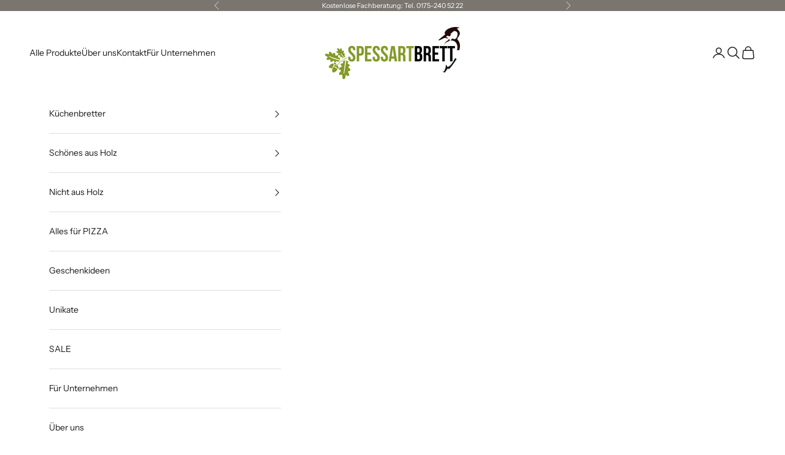

--- FILE ---
content_type: text/html; charset=utf-8
request_url: https://spessartbrett.de/products/eiche-servierbrett-weibersbrunn-ausverk
body_size: 29938
content:
<!doctype html>

<html lang="de" dir="ltr">
  <head>
    <meta charset="utf-8">
    <meta name="viewport" content="width=device-width, initial-scale=1.0, height=device-height, minimum-scale=1.0, maximum-scale=5.0">

    <title>Eiche Servierbrett Weibersbrunn.</title><meta name="description" content="Spessartbrett &quot;Weibersbrunn&quot; Das Scheunenbrett haben wir aus einem Stück Spessarteiche gefertigt."><link rel="canonical" href="https://spessartbrett.de/products/eiche-servierbrett-weibersbrunn-ausverk"><link rel="shortcut icon" href="//spessartbrett.de/cdn/shop/files/favicon_Spessartbrett.png?v=1614308265&width=96">
      <link rel="apple-touch-icon" href="//spessartbrett.de/cdn/shop/files/favicon_Spessartbrett.png?v=1614308265&width=180"><link rel="preconnect" href="https://fonts.shopifycdn.com" crossorigin><link rel="preload" href="//spessartbrett.de/cdn/fonts/instrument_sans/instrumentsans_n4.db86542ae5e1596dbdb28c279ae6c2086c4c5bfa.woff2" as="font" type="font/woff2" crossorigin><link rel="preload" href="//spessartbrett.de/cdn/fonts/instrument_sans/instrumentsans_n4.db86542ae5e1596dbdb28c279ae6c2086c4c5bfa.woff2" as="font" type="font/woff2" crossorigin><meta property="og:type" content="product">
  <meta property="og:title" content="Eiche Servierbrett Weibersbrunn.">
  <meta property="product:price:amount" content="119,90">
  <meta property="product:price:currency" content="EUR">
  <meta property="product:availability" content="out of stock"><meta property="og:image" content="http://spessartbrett.de/cdn/shop/products/S0006-1.jpg?v=1732691095&width=2048">
  <meta property="og:image:secure_url" content="https://spessartbrett.de/cdn/shop/products/S0006-1.jpg?v=1732691095&width=2048">
  <meta property="og:image:width" content="2048">
  <meta property="og:image:height" content="1536"><meta property="og:description" content="Spessartbrett &quot;Weibersbrunn&quot; Das Scheunenbrett haben wir aus einem Stück Spessarteiche gefertigt."><meta property="og:url" content="https://spessartbrett.de/products/eiche-servierbrett-weibersbrunn-ausverk">
<meta property="og:site_name" content="Spessartbrett"><meta name="twitter:card" content="summary"><meta name="twitter:title" content="Eiche Servierbrett Weibersbrunn.">
  <meta name="twitter:description" content="Eiche Servierbrett &quot;Weibersbrunn&quot;
Das Scheunenbrett haben wir aus einem Stück Spessarteiche in über 3 Stunden Handarbeit gefertigt. Die Form angepasst an der natürlichen Maserung des Stammes, anschließend haben wir mit Leinöl poliert. Wunderschöne Holzmaserung, 2 cm dick.Das Holz aus einer Scheune im Spessart.Mit Griff und Loch zum Aufhängen.Darauf kannst du perfekt Käse und Wurst servieren. Und natürlich auch alle anderen Dinge wie Obst, Gemüse, Fleisch...Ein Naturprodukt &quot;arbeitet&quot; immer etwas, das bedeutet im Klartext, dass ein Vollholzbrett immer etwas krumm ist, oder werden kann. Dies sind alles keine Qualtitätsmängel, sondern die besonderen Eigenschaften von Vollholz. Die Moral von der &quot;Geschicht&quot;- Wer ein topfebenes, kerzengerades, lebloses Brett will- der muss sich ein Keramik- oder Plastikbrett kaufen ;-)"><meta name="twitter:image" content="https://spessartbrett.de/cdn/shop/products/S0006-1.jpg?crop=center&height=1200&v=1732691095&width=1200">
  <meta name="twitter:image:alt" content="Eiche Servierbrett Weibersbrunn. - Spessartbrett"><script async crossorigin fetchpriority="high" src="/cdn/shopifycloud/importmap-polyfill/es-modules-shim.2.4.0.js"></script>
<script type="application/ld+json">{"@context":"http:\/\/schema.org\/","@id":"\/products\/eiche-servierbrett-weibersbrunn-ausverk#product","@type":"Product","brand":{"@type":"Brand","name":"Spessartbrett"},"category":"Schneidebretter","description":"Eiche Servierbrett \"Weibersbrunn\"\nDas Scheunenbrett haben wir aus einem Stück Spessarteiche in über 3 Stunden Handarbeit gefertigt. Die Form angepasst an der natürlichen Maserung des Stammes, anschließend haben wir mit Leinöl poliert. Wunderschöne Holzmaserung, 2 cm dick.Das Holz aus einer Scheune im Spessart.Mit Griff und Loch zum Aufhängen.Darauf kannst du perfekt Käse und Wurst servieren. Und natürlich auch alle anderen Dinge wie Obst, Gemüse, Fleisch...Ein Naturprodukt \"arbeitet\" immer etwas, das bedeutet im Klartext, dass ein Vollholzbrett immer etwas krumm ist, oder werden kann. Dies sind alles keine Qualtitätsmängel, sondern die besonderen Eigenschaften von Vollholz. Die Moral von der \"Geschicht\"- Wer ein topfebenes, kerzengerades, lebloses Brett will- der muss sich ein Keramik- oder Plastikbrett kaufen ;-)","image":"https:\/\/spessartbrett.de\/cdn\/shop\/products\/S0006-1.jpg?v=1732691095\u0026width=1920","name":"Eiche Servierbrett Weibersbrunn.","offers":{"@id":"\/products\/eiche-servierbrett-weibersbrunn-ausverk?variant=36713591275688#offer","@type":"Offer","availability":"http:\/\/schema.org\/OutOfStock","price":"119.90","priceCurrency":"EUR","url":"https:\/\/spessartbrett.de\/products\/eiche-servierbrett-weibersbrunn-ausverk?variant=36713591275688"},"sku":"S0006","url":"https:\/\/spessartbrett.de\/products\/eiche-servierbrett-weibersbrunn-ausverk"}</script><script type="application/ld+json">
  {
    "@context": "https://schema.org",
    "@type": "BreadcrumbList",
    "itemListElement": [{
        "@type": "ListItem",
        "position": 1,
        "name": "Home",
        "item": "https://spessartbrett.de"
      },{
            "@type": "ListItem",
            "position": 2,
            "name": "Eiche Servierbrett Weibersbrunn.",
            "item": "https://spessartbrett.de/products/eiche-servierbrett-weibersbrunn-ausverk"
          }]
  }
</script><style>/* Typography (heading) */
  @font-face {
  font-family: "Instrument Sans";
  font-weight: 400;
  font-style: normal;
  font-display: fallback;
  src: url("//spessartbrett.de/cdn/fonts/instrument_sans/instrumentsans_n4.db86542ae5e1596dbdb28c279ae6c2086c4c5bfa.woff2") format("woff2"),
       url("//spessartbrett.de/cdn/fonts/instrument_sans/instrumentsans_n4.510f1b081e58d08c30978f465518799851ef6d8b.woff") format("woff");
}

@font-face {
  font-family: "Instrument Sans";
  font-weight: 400;
  font-style: italic;
  font-display: fallback;
  src: url("//spessartbrett.de/cdn/fonts/instrument_sans/instrumentsans_i4.028d3c3cd8d085648c808ceb20cd2fd1eb3560e5.woff2") format("woff2"),
       url("//spessartbrett.de/cdn/fonts/instrument_sans/instrumentsans_i4.7e90d82df8dee29a99237cd19cc529d2206706a2.woff") format("woff");
}

/* Typography (body) */
  @font-face {
  font-family: "Instrument Sans";
  font-weight: 400;
  font-style: normal;
  font-display: fallback;
  src: url("//spessartbrett.de/cdn/fonts/instrument_sans/instrumentsans_n4.db86542ae5e1596dbdb28c279ae6c2086c4c5bfa.woff2") format("woff2"),
       url("//spessartbrett.de/cdn/fonts/instrument_sans/instrumentsans_n4.510f1b081e58d08c30978f465518799851ef6d8b.woff") format("woff");
}

@font-face {
  font-family: "Instrument Sans";
  font-weight: 400;
  font-style: italic;
  font-display: fallback;
  src: url("//spessartbrett.de/cdn/fonts/instrument_sans/instrumentsans_i4.028d3c3cd8d085648c808ceb20cd2fd1eb3560e5.woff2") format("woff2"),
       url("//spessartbrett.de/cdn/fonts/instrument_sans/instrumentsans_i4.7e90d82df8dee29a99237cd19cc529d2206706a2.woff") format("woff");
}

@font-face {
  font-family: "Instrument Sans";
  font-weight: 700;
  font-style: normal;
  font-display: fallback;
  src: url("//spessartbrett.de/cdn/fonts/instrument_sans/instrumentsans_n7.e4ad9032e203f9a0977786c356573ced65a7419a.woff2") format("woff2"),
       url("//spessartbrett.de/cdn/fonts/instrument_sans/instrumentsans_n7.b9e40f166fb7639074ba34738101a9d2990bb41a.woff") format("woff");
}

@font-face {
  font-family: "Instrument Sans";
  font-weight: 700;
  font-style: italic;
  font-display: fallback;
  src: url("//spessartbrett.de/cdn/fonts/instrument_sans/instrumentsans_i7.d6063bb5d8f9cbf96eace9e8801697c54f363c6a.woff2") format("woff2"),
       url("//spessartbrett.de/cdn/fonts/instrument_sans/instrumentsans_i7.ce33afe63f8198a3ac4261b826b560103542cd36.woff") format("woff");
}

:root {
    /* Container */
    --container-max-width: 100%;
    --container-xxs-max-width: 27.5rem; /* 440px */
    --container-xs-max-width: 42.5rem; /* 680px */
    --container-sm-max-width: 61.25rem; /* 980px */
    --container-md-max-width: 71.875rem; /* 1150px */
    --container-lg-max-width: 78.75rem; /* 1260px */
    --container-xl-max-width: 85rem; /* 1360px */
    --container-gutter: 1.25rem;

    --section-vertical-spacing: 2.5rem;
    --section-vertical-spacing-tight:2.5rem;

    --section-stack-gap:2.25rem;
    --section-stack-gap-tight:2.25rem;

    /* Form settings */
    --form-gap: 1.25rem; /* Gap between fieldset and submit button */
    --fieldset-gap: 1rem; /* Gap between each form input within a fieldset */
    --form-control-gap: 0.625rem; /* Gap between input and label (ignored for floating label) */
    --checkbox-control-gap: 0.75rem; /* Horizontal gap between checkbox and its associated label */
    --input-padding-block: 0.65rem; /* Vertical padding for input, textarea and native select */
    --input-padding-inline: 0.8rem; /* Horizontal padding for input, textarea and native select */
    --checkbox-size: 0.875rem; /* Size (width and height) for checkbox */

    /* Other sizes */
    --sticky-area-height: calc(var(--announcement-bar-is-sticky, 0) * var(--announcement-bar-height, 0px) + var(--header-is-sticky, 0) * var(--header-is-visible, 1) * var(--header-height, 0px));

    /* RTL support */
    --transform-logical-flip: 1;
    --transform-origin-start: left;
    --transform-origin-end: right;

    /**
     * ---------------------------------------------------------------------
     * TYPOGRAPHY
     * ---------------------------------------------------------------------
     */

    /* Font properties */
    --heading-font-family: "Instrument Sans", sans-serif;
    --heading-font-weight: 400;
    --heading-font-style: normal;
    --heading-text-transform: normal;
    --heading-letter-spacing: 0.18em;
    --text-font-family: "Instrument Sans", sans-serif;
    --text-font-weight: 400;
    --text-font-style: normal;
    --text-letter-spacing: 0.0em;
    --button-font: var(--text-font-style) var(--text-font-weight) var(--text-sm) / 1.65 var(--text-font-family);
    --button-text-transform: normal;
    --button-letter-spacing: 0.18em;

    /* Font sizes */--text-heading-size-factor: 1.2;
    --text-h1: max(0.6875rem, clamp(1.375rem, 1.146341463414634rem + 0.975609756097561vw, 2rem) * var(--text-heading-size-factor));
    --text-h2: max(0.6875rem, clamp(1.25rem, 1.0670731707317074rem + 0.7804878048780488vw, 1.75rem) * var(--text-heading-size-factor));
    --text-h3: max(0.6875rem, clamp(1.125rem, 1.0335365853658536rem + 0.3902439024390244vw, 1.375rem) * var(--text-heading-size-factor));
    --text-h4: max(0.6875rem, clamp(1rem, 0.9542682926829268rem + 0.1951219512195122vw, 1.125rem) * var(--text-heading-size-factor));
    --text-h5: calc(0.875rem * var(--text-heading-size-factor));
    --text-h6: calc(0.75rem * var(--text-heading-size-factor));

    --text-xs: 0.75rem;
    --text-sm: 0.8125rem;
    --text-base: 0.875rem;
    --text-lg: 1.0rem;
    --text-xl: 1.125rem;

    /* Rounded variables (used for border radius) */
    --rounded-full: 9999px;
    --button-border-radius: 0.0rem;
    --input-border-radius: 0.0rem;

    /* Box shadow */
    --shadow-sm: 0 2px 8px rgb(0 0 0 / 0.05);
    --shadow: 0 5px 15px rgb(0 0 0 / 0.05);
    --shadow-md: 0 5px 30px rgb(0 0 0 / 0.05);
    --shadow-block: px px px rgb(var(--text-primary) / 0.0);

    /**
     * ---------------------------------------------------------------------
     * OTHER
     * ---------------------------------------------------------------------
     */

    --checkmark-svg-url: url(//spessartbrett.de/cdn/shop/t/68/assets/checkmark.svg?v=77552481021870063511767797601);
    --cursor-zoom-in-svg-url: url(//spessartbrett.de/cdn/shop/t/68/assets/cursor-zoom-in.svg?v=112480252220988712521767797601);
  }

  [dir="rtl"]:root {
    /* RTL support */
    --transform-logical-flip: -1;
    --transform-origin-start: right;
    --transform-origin-end: left;
  }

  @media screen and (min-width: 700px) {
    :root {
      /* Typography (font size) */
      --text-xs: 0.75rem;
      --text-sm: 0.8125rem;
      --text-base: 0.875rem;
      --text-lg: 1.0rem;
      --text-xl: 1.25rem;

      /* Spacing settings */
      --container-gutter: 2rem;
    }
  }

  @media screen and (min-width: 1000px) {
    :root {
      /* Spacing settings */
      --container-gutter: 3rem;

      --section-vertical-spacing: 4rem;
      --section-vertical-spacing-tight: 4rem;

      --section-stack-gap:3rem;
      --section-stack-gap-tight:3rem;
    }
  }:root {/* Overlay used for modal */
    --page-overlay: 0 0 0 / 0.4;

    /* We use the first scheme background as default */
    --page-background: ;

    /* Product colors */
    --on-sale-text: 227 44 43;
    --on-sale-badge-background: 227 44 43;
    --on-sale-badge-text: 255 255 255;
    --sold-out-badge-background: 239 239 239;
    --sold-out-badge-text: 0 0 0 / 0.65;
    --custom-badge-background: 28 28 28;
    --custom-badge-text: 255 255 255;
    --star-color: 255 215 0;

    /* Status colors */
    --success-background: 212 227 203;
    --success-text: 48 122 7;
    --warning-background: 253 241 224;
    --warning-text: 237 138 0;
    --error-background: 243 204 204;
    --error-text: 203 43 43;
  }.color-scheme--scheme-1 {
      /* Color settings */--accent: 28 28 28;
      --text-color: 28 28 28;
      --background: 240 237 232 / 1.0;
      --background-without-opacity: 240 237 232;
      --background-gradient: ;--border-color: 208 206 201;/* Button colors */
      --button-background: 28 28 28;
      --button-text-color: 255 255 255;

      /* Circled buttons */
      --circle-button-background: 255 255 255;
      --circle-button-text-color: 28 28 28;
    }.shopify-section:has(.section-spacing.color-scheme--bg-3e49aba8009abf0a4000ec135d244604) + .shopify-section:has(.section-spacing.color-scheme--bg-3e49aba8009abf0a4000ec135d244604:not(.bordered-section)) .section-spacing {
      padding-block-start: 0;
    }.color-scheme--scheme-2 {
      /* Color settings */--accent: 28 28 28;
      --text-color: 28 28 28;
      --background: 255 255 255 / 1.0;
      --background-without-opacity: 255 255 255;
      --background-gradient: ;--border-color: 221 221 221;/* Button colors */
      --button-background: 28 28 28;
      --button-text-color: 255 255 255;

      /* Circled buttons */
      --circle-button-background: 255 255 255;
      --circle-button-text-color: 28 28 28;
    }.shopify-section:has(.section-spacing.color-scheme--bg-54922f2e920ba8346f6dc0fba343d673) + .shopify-section:has(.section-spacing.color-scheme--bg-54922f2e920ba8346f6dc0fba343d673:not(.bordered-section)) .section-spacing {
      padding-block-start: 0;
    }.color-scheme--scheme-3 {
      /* Color settings */--accent: 255 255 255;
      --text-color: 255 255 255;
      --background: 122 117 111 / 1.0;
      --background-without-opacity: 122 117 111;
      --background-gradient: ;--border-color: 142 138 133;/* Button colors */
      --button-background: 255 255 255;
      --button-text-color: 28 28 28;

      /* Circled buttons */
      --circle-button-background: 255 255 255;
      --circle-button-text-color: 28 28 28;
    }.shopify-section:has(.section-spacing.color-scheme--bg-83a203fcca1ef28af94e8a718e23b0a4) + .shopify-section:has(.section-spacing.color-scheme--bg-83a203fcca1ef28af94e8a718e23b0a4:not(.bordered-section)) .section-spacing {
      padding-block-start: 0;
    }.color-scheme--scheme-4 {
      /* Color settings */--accent: 255 255 255;
      --text-color: 255 255 255;
      --background: 0 0 0 / 0.0;
      --background-without-opacity: 0 0 0;
      --background-gradient: ;--border-color: 255 255 255;/* Button colors */
      --button-background: 255 255 255;
      --button-text-color: 28 28 28;

      /* Circled buttons */
      --circle-button-background: 255 255 255;
      --circle-button-text-color: 28 28 28;
    }.shopify-section:has(.section-spacing.color-scheme--bg-3671eee015764974ee0aef1536023e0f) + .shopify-section:has(.section-spacing.color-scheme--bg-3671eee015764974ee0aef1536023e0f:not(.bordered-section)) .section-spacing {
      padding-block-start: 0;
    }.color-scheme--scheme-1f77ea4c-3ace-436c-b07d-18b5a936998c {
      /* Color settings */--accent: 28 28 28;
      --text-color: 28 28 28;
      --background: 239 239 239 / 1.0;
      --background-without-opacity: 239 239 239;
      --background-gradient: ;--border-color: 207 207 207;/* Button colors */
      --button-background: 28 28 28;
      --button-text-color: 255 255 255;

      /* Circled buttons */
      --circle-button-background: 255 255 255;
      --circle-button-text-color: 28 28 28;
    }.shopify-section:has(.section-spacing.color-scheme--bg-609ecfcfee2f667ac6c12366fc6ece56) + .shopify-section:has(.section-spacing.color-scheme--bg-609ecfcfee2f667ac6c12366fc6ece56:not(.bordered-section)) .section-spacing {
      padding-block-start: 0;
    }.color-scheme--dialog {
      /* Color settings */--accent: 28 28 28;
      --text-color: 28 28 28;
      --background: 255 255 255 / 1.0;
      --background-without-opacity: 255 255 255;
      --background-gradient: ;--border-color: 221 221 221;/* Button colors */
      --button-background: 28 28 28;
      --button-text-color: 255 255 255;

      /* Circled buttons */
      --circle-button-background: 255 255 255;
      --circle-button-text-color: 28 28 28;
    }
</style><script>
  // This allows to expose several variables to the global scope, to be used in scripts
  window.themeVariables = {
    settings: {
      showPageTransition: null,
      pageType: "product",
      moneyFormat: "{{amount_with_comma_separator}} €",
      moneyWithCurrencyFormat: "€{{amount_with_comma_separator}} EUR",
      currencyCodeEnabled: false,
      cartType: "drawer",
      staggerMenuApparition: false
    },

    strings: {
      addedToCart: "Zum Warenkorb hinzugefügt!",
      addedToCartWithTitle: "{{ product_title }} wurde dem Warenkorb hinzugefügt.",
      closeGallery: "Galerie schließen",
      zoomGallery: "Bild vergrößern",
      errorGallery: "Bild kann nicht geladen werden",
      shippingEstimatorNoResults: "Tut uns leid, aber wir verschicken leider nicht an deine Adresse.",
      shippingEstimatorOneResult: "Für deine Adresse gibt es einen Versandtarif:",
      shippingEstimatorMultipleResults: "Für deine Adresse gibt es mehrere Versandtarife:",
      shippingEstimatorError: "Beim Berechnen der Versandkosten ist ein Fehler aufgetreten:",
      next: "Vor",
      previous: "Zurück"
    },

    mediaQueries: {
      'sm': 'screen and (min-width: 700px)',
      'md': 'screen and (min-width: 1000px)',
      'lg': 'screen and (min-width: 1150px)',
      'xl': 'screen and (min-width: 1400px)',
      '2xl': 'screen and (min-width: 1600px)',
      'sm-max': 'screen and (max-width: 699px)',
      'md-max': 'screen and (max-width: 999px)',
      'lg-max': 'screen and (max-width: 1149px)',
      'xl-max': 'screen and (max-width: 1399px)',
      '2xl-max': 'screen and (max-width: 1599px)',
      'motion-safe': '(prefers-reduced-motion: no-preference)',
      'motion-reduce': '(prefers-reduced-motion: reduce)',
      'supports-hover': 'screen and (pointer: fine)',
      'supports-touch': 'screen and (hover: none)'
    }
  };</script><script type="importmap">{
        "imports": {
          "vendor": "//spessartbrett.de/cdn/shop/t/68/assets/vendor.min.js?v=55929477288600450501767797580",
          "theme": "//spessartbrett.de/cdn/shop/t/68/assets/theme.js?v=103030472301900935361767797580",
          "photoswipe": "//spessartbrett.de/cdn/shop/t/68/assets/photoswipe.min.js?v=13374349288281597431767797580"
        }
      }
    </script>

    <script type="module" src="//spessartbrett.de/cdn/shop/t/68/assets/vendor.min.js?v=55929477288600450501767797580"></script>
    <script type="module" src="//spessartbrett.de/cdn/shop/t/68/assets/theme.js?v=103030472301900935361767797580"></script>

    <script>window.performance && window.performance.mark && window.performance.mark('shopify.content_for_header.start');</script><meta name="google-site-verification" content="4Yll-Ro-so8KskV4deASKcrVL90mzpVc8sQfo2wtL_k">
<meta name="facebook-domain-verification" content="bnrjku2am7ve6fiwcrunrfngbojqkq">
<meta id="shopify-digital-wallet" name="shopify-digital-wallet" content="/48774283432/digital_wallets/dialog">
<meta name="shopify-checkout-api-token" content="5e099ed2599073734f22679e59b014fb">
<meta id="in-context-paypal-metadata" data-shop-id="48774283432" data-venmo-supported="false" data-environment="production" data-locale="de_DE" data-paypal-v4="true" data-currency="EUR">
<link rel="alternate" type="application/json+oembed" href="https://spessartbrett.de/products/eiche-servierbrett-weibersbrunn-ausverk.oembed">
<script async="async" src="/checkouts/internal/preloads.js?locale=de-DE"></script>
<script id="shopify-features" type="application/json">{"accessToken":"5e099ed2599073734f22679e59b014fb","betas":["rich-media-storefront-analytics"],"domain":"spessartbrett.de","predictiveSearch":true,"shopId":48774283432,"locale":"de"}</script>
<script>var Shopify = Shopify || {};
Shopify.shop = "spessartbrett.myshopify.com";
Shopify.locale = "de";
Shopify.currency = {"active":"EUR","rate":"1.0"};
Shopify.country = "DE";
Shopify.theme = {"name":"Prestige 10.11.1 \/ 7.1.2026","id":184343527689,"schema_name":"Prestige","schema_version":"10.11.1","theme_store_id":855,"role":"main"};
Shopify.theme.handle = "null";
Shopify.theme.style = {"id":null,"handle":null};
Shopify.cdnHost = "spessartbrett.de/cdn";
Shopify.routes = Shopify.routes || {};
Shopify.routes.root = "/";</script>
<script type="module">!function(o){(o.Shopify=o.Shopify||{}).modules=!0}(window);</script>
<script>!function(o){function n(){var o=[];function n(){o.push(Array.prototype.slice.apply(arguments))}return n.q=o,n}var t=o.Shopify=o.Shopify||{};t.loadFeatures=n(),t.autoloadFeatures=n()}(window);</script>
<script id="shop-js-analytics" type="application/json">{"pageType":"product"}</script>
<script defer="defer" async type="module" src="//spessartbrett.de/cdn/shopifycloud/shop-js/modules/v2/client.init-shop-cart-sync_XknANqpX.de.esm.js"></script>
<script defer="defer" async type="module" src="//spessartbrett.de/cdn/shopifycloud/shop-js/modules/v2/chunk.common_DvdeXi9P.esm.js"></script>
<script type="module">
  await import("//spessartbrett.de/cdn/shopifycloud/shop-js/modules/v2/client.init-shop-cart-sync_XknANqpX.de.esm.js");
await import("//spessartbrett.de/cdn/shopifycloud/shop-js/modules/v2/chunk.common_DvdeXi9P.esm.js");

  window.Shopify.SignInWithShop?.initShopCartSync?.({"fedCMEnabled":true,"windoidEnabled":true});

</script>
<script>(function() {
  var isLoaded = false;
  function asyncLoad() {
    if (isLoaded) return;
    isLoaded = true;
    var urls = ["\/\/cdn.shopify.com\/proxy\/86ab2b391c5d72fc3c4e00edfdabd2461ce45c0a6679b34de6b5e83bc5b8fe99\/d2xrtfsb9f45pw.cloudfront.net\/scripttag\/bixgrow-track.js?shop=spessartbrett.myshopify.com\u0026sp-cache-control=cHVibGljLCBtYXgtYWdlPTkwMA","https:\/\/tseish-app.connect.trustedshops.com\/esc.js?apiBaseUrl=aHR0cHM6Ly90c2Vpc2gtYXBwLmNvbm5lY3QudHJ1c3RlZHNob3BzLmNvbQ==\u0026instanceId=c3Blc3NhcnRicmV0dC5teXNob3BpZnkuY29t\u0026shop=spessartbrett.myshopify.com","https:\/\/static.klaviyo.com\/onsite\/js\/UfsTgP\/klaviyo.js?company_id=UfsTgP\u0026shop=spessartbrett.myshopify.com"];
    for (var i = 0; i < urls.length; i++) {
      var s = document.createElement('script');
      s.type = 'text/javascript';
      s.async = true;
      s.src = urls[i];
      var x = document.getElementsByTagName('script')[0];
      x.parentNode.insertBefore(s, x);
    }
  };
  if(window.attachEvent) {
    window.attachEvent('onload', asyncLoad);
  } else {
    window.addEventListener('load', asyncLoad, false);
  }
})();</script>
<script id="__st">var __st={"a":48774283432,"offset":3600,"reqid":"55502262-2ac8-4b8e-9e27-7f8b9f81e630-1768931988","pageurl":"spessartbrett.de\/products\/eiche-servierbrett-weibersbrunn-ausverk","u":"3a8558e697b4","p":"product","rtyp":"product","rid":5886204281000};</script>
<script>window.ShopifyPaypalV4VisibilityTracking = true;</script>
<script id="captcha-bootstrap">!function(){'use strict';const t='contact',e='account',n='new_comment',o=[[t,t],['blogs',n],['comments',n],[t,'customer']],c=[[e,'customer_login'],[e,'guest_login'],[e,'recover_customer_password'],[e,'create_customer']],r=t=>t.map((([t,e])=>`form[action*='/${t}']:not([data-nocaptcha='true']) input[name='form_type'][value='${e}']`)).join(','),a=t=>()=>t?[...document.querySelectorAll(t)].map((t=>t.form)):[];function s(){const t=[...o],e=r(t);return a(e)}const i='password',u='form_key',d=['recaptcha-v3-token','g-recaptcha-response','h-captcha-response',i],f=()=>{try{return window.sessionStorage}catch{return}},m='__shopify_v',_=t=>t.elements[u];function p(t,e,n=!1){try{const o=window.sessionStorage,c=JSON.parse(o.getItem(e)),{data:r}=function(t){const{data:e,action:n}=t;return t[m]||n?{data:e,action:n}:{data:t,action:n}}(c);for(const[e,n]of Object.entries(r))t.elements[e]&&(t.elements[e].value=n);n&&o.removeItem(e)}catch(o){console.error('form repopulation failed',{error:o})}}const l='form_type',E='cptcha';function T(t){t.dataset[E]=!0}const w=window,h=w.document,L='Shopify',v='ce_forms',y='captcha';let A=!1;((t,e)=>{const n=(g='f06e6c50-85a8-45c8-87d0-21a2b65856fe',I='https://cdn.shopify.com/shopifycloud/storefront-forms-hcaptcha/ce_storefront_forms_captcha_hcaptcha.v1.5.2.iife.js',D={infoText:'Durch hCaptcha geschützt',privacyText:'Datenschutz',termsText:'Allgemeine Geschäftsbedingungen'},(t,e,n)=>{const o=w[L][v],c=o.bindForm;if(c)return c(t,g,e,D).then(n);var r;o.q.push([[t,g,e,D],n]),r=I,A||(h.body.append(Object.assign(h.createElement('script'),{id:'captcha-provider',async:!0,src:r})),A=!0)});var g,I,D;w[L]=w[L]||{},w[L][v]=w[L][v]||{},w[L][v].q=[],w[L][y]=w[L][y]||{},w[L][y].protect=function(t,e){n(t,void 0,e),T(t)},Object.freeze(w[L][y]),function(t,e,n,w,h,L){const[v,y,A,g]=function(t,e,n){const i=e?o:[],u=t?c:[],d=[...i,...u],f=r(d),m=r(i),_=r(d.filter((([t,e])=>n.includes(e))));return[a(f),a(m),a(_),s()]}(w,h,L),I=t=>{const e=t.target;return e instanceof HTMLFormElement?e:e&&e.form},D=t=>v().includes(t);t.addEventListener('submit',(t=>{const e=I(t);if(!e)return;const n=D(e)&&!e.dataset.hcaptchaBound&&!e.dataset.recaptchaBound,o=_(e),c=g().includes(e)&&(!o||!o.value);(n||c)&&t.preventDefault(),c&&!n&&(function(t){try{if(!f())return;!function(t){const e=f();if(!e)return;const n=_(t);if(!n)return;const o=n.value;o&&e.removeItem(o)}(t);const e=Array.from(Array(32),(()=>Math.random().toString(36)[2])).join('');!function(t,e){_(t)||t.append(Object.assign(document.createElement('input'),{type:'hidden',name:u})),t.elements[u].value=e}(t,e),function(t,e){const n=f();if(!n)return;const o=[...t.querySelectorAll(`input[type='${i}']`)].map((({name:t})=>t)),c=[...d,...o],r={};for(const[a,s]of new FormData(t).entries())c.includes(a)||(r[a]=s);n.setItem(e,JSON.stringify({[m]:1,action:t.action,data:r}))}(t,e)}catch(e){console.error('failed to persist form',e)}}(e),e.submit())}));const S=(t,e)=>{t&&!t.dataset[E]&&(n(t,e.some((e=>e===t))),T(t))};for(const o of['focusin','change'])t.addEventListener(o,(t=>{const e=I(t);D(e)&&S(e,y())}));const B=e.get('form_key'),M=e.get(l),P=B&&M;t.addEventListener('DOMContentLoaded',(()=>{const t=y();if(P)for(const e of t)e.elements[l].value===M&&p(e,B);[...new Set([...A(),...v().filter((t=>'true'===t.dataset.shopifyCaptcha))])].forEach((e=>S(e,t)))}))}(h,new URLSearchParams(w.location.search),n,t,e,['guest_login'])})(!0,!0)}();</script>
<script integrity="sha256-4kQ18oKyAcykRKYeNunJcIwy7WH5gtpwJnB7kiuLZ1E=" data-source-attribution="shopify.loadfeatures" defer="defer" src="//spessartbrett.de/cdn/shopifycloud/storefront/assets/storefront/load_feature-a0a9edcb.js" crossorigin="anonymous"></script>
<script data-source-attribution="shopify.dynamic_checkout.dynamic.init">var Shopify=Shopify||{};Shopify.PaymentButton=Shopify.PaymentButton||{isStorefrontPortableWallets:!0,init:function(){window.Shopify.PaymentButton.init=function(){};var t=document.createElement("script");t.src="https://spessartbrett.de/cdn/shopifycloud/portable-wallets/latest/portable-wallets.de.js",t.type="module",document.head.appendChild(t)}};
</script>
<script data-source-attribution="shopify.dynamic_checkout.buyer_consent">
  function portableWalletsHideBuyerConsent(e){var t=document.getElementById("shopify-buyer-consent"),n=document.getElementById("shopify-subscription-policy-button");t&&n&&(t.classList.add("hidden"),t.setAttribute("aria-hidden","true"),n.removeEventListener("click",e))}function portableWalletsShowBuyerConsent(e){var t=document.getElementById("shopify-buyer-consent"),n=document.getElementById("shopify-subscription-policy-button");t&&n&&(t.classList.remove("hidden"),t.removeAttribute("aria-hidden"),n.addEventListener("click",e))}window.Shopify?.PaymentButton&&(window.Shopify.PaymentButton.hideBuyerConsent=portableWalletsHideBuyerConsent,window.Shopify.PaymentButton.showBuyerConsent=portableWalletsShowBuyerConsent);
</script>
<script data-source-attribution="shopify.dynamic_checkout.cart.bootstrap">document.addEventListener("DOMContentLoaded",(function(){function t(){return document.querySelector("shopify-accelerated-checkout-cart, shopify-accelerated-checkout")}if(t())Shopify.PaymentButton.init();else{new MutationObserver((function(e,n){t()&&(Shopify.PaymentButton.init(),n.disconnect())})).observe(document.body,{childList:!0,subtree:!0})}}));
</script>
<script id='scb4127' type='text/javascript' async='' src='https://spessartbrett.de/cdn/shopifycloud/privacy-banner/storefront-banner.js'></script><link id="shopify-accelerated-checkout-styles" rel="stylesheet" media="screen" href="https://spessartbrett.de/cdn/shopifycloud/portable-wallets/latest/accelerated-checkout-backwards-compat.css" crossorigin="anonymous">
<style id="shopify-accelerated-checkout-cart">
        #shopify-buyer-consent {
  margin-top: 1em;
  display: inline-block;
  width: 100%;
}

#shopify-buyer-consent.hidden {
  display: none;
}

#shopify-subscription-policy-button {
  background: none;
  border: none;
  padding: 0;
  text-decoration: underline;
  font-size: inherit;
  cursor: pointer;
}

#shopify-subscription-policy-button::before {
  box-shadow: none;
}

      </style>

<script>window.performance && window.performance.mark && window.performance.mark('shopify.content_for_header.end');</script>
<link href="//spessartbrett.de/cdn/shop/t/68/assets/theme.css?v=151734762274195956711767797580" rel="stylesheet" type="text/css" media="all" /><!-- BEGIN app block: shopify://apps/stape-conversion-tracking/blocks/gtm/7e13c847-7971-409d-8fe0-29ec14d5f048 --><script>
  window.lsData = {};
  window.dataLayer = window.dataLayer || [];
  window.addEventListener("message", (event) => {
    if (event.data?.event) {
      window.dataLayer.push(event.data);
    }
  });
  window.dataShopStape = {
    shop: "spessartbrett.de",
    shopId: "48774283432",
  }
</script>

<!-- END app block --><!-- BEGIN app block: shopify://apps/klaviyo-email-marketing-sms/blocks/klaviyo-onsite-embed/2632fe16-c075-4321-a88b-50b567f42507 -->












  <script async src="https://static.klaviyo.com/onsite/js/WpWNcs/klaviyo.js?company_id=WpWNcs"></script>
  <script>!function(){if(!window.klaviyo){window._klOnsite=window._klOnsite||[];try{window.klaviyo=new Proxy({},{get:function(n,i){return"push"===i?function(){var n;(n=window._klOnsite).push.apply(n,arguments)}:function(){for(var n=arguments.length,o=new Array(n),w=0;w<n;w++)o[w]=arguments[w];var t="function"==typeof o[o.length-1]?o.pop():void 0,e=new Promise((function(n){window._klOnsite.push([i].concat(o,[function(i){t&&t(i),n(i)}]))}));return e}}})}catch(n){window.klaviyo=window.klaviyo||[],window.klaviyo.push=function(){var n;(n=window._klOnsite).push.apply(n,arguments)}}}}();</script>

  
    <script id="viewed_product">
      if (item == null) {
        var _learnq = _learnq || [];

        var MetafieldReviews = null
        var MetafieldYotpoRating = null
        var MetafieldYotpoCount = null
        var MetafieldLooxRating = null
        var MetafieldLooxCount = null
        var okendoProduct = null
        var okendoProductReviewCount = null
        var okendoProductReviewAverageValue = null
        try {
          // The following fields are used for Customer Hub recently viewed in order to add reviews.
          // This information is not part of __kla_viewed. Instead, it is part of __kla_viewed_reviewed_items
          MetafieldReviews = {};
          MetafieldYotpoRating = null
          MetafieldYotpoCount = null
          MetafieldLooxRating = null
          MetafieldLooxCount = null

          okendoProduct = null
          // If the okendo metafield is not legacy, it will error, which then requires the new json formatted data
          if (okendoProduct && 'error' in okendoProduct) {
            okendoProduct = null
          }
          okendoProductReviewCount = okendoProduct ? okendoProduct.reviewCount : null
          okendoProductReviewAverageValue = okendoProduct ? okendoProduct.reviewAverageValue : null
        } catch (error) {
          console.error('Error in Klaviyo onsite reviews tracking:', error);
        }

        var item = {
          Name: "Eiche Servierbrett Weibersbrunn.",
          ProductID: 5886204281000,
          Categories: ["Leider verpasst"],
          ImageURL: "https://spessartbrett.de/cdn/shop/products/S0006-1_grande.jpg?v=1732691095",
          URL: "https://spessartbrett.de/products/eiche-servierbrett-weibersbrunn-ausverk",
          Brand: "Spessartbrett",
          Price: "119,90 €",
          Value: "119,90",
          CompareAtPrice: "0,00 €"
        };
        _learnq.push(['track', 'Viewed Product', item]);
        _learnq.push(['trackViewedItem', {
          Title: item.Name,
          ItemId: item.ProductID,
          Categories: item.Categories,
          ImageUrl: item.ImageURL,
          Url: item.URL,
          Metadata: {
            Brand: item.Brand,
            Price: item.Price,
            Value: item.Value,
            CompareAtPrice: item.CompareAtPrice
          },
          metafields:{
            reviews: MetafieldReviews,
            yotpo:{
              rating: MetafieldYotpoRating,
              count: MetafieldYotpoCount,
            },
            loox:{
              rating: MetafieldLooxRating,
              count: MetafieldLooxCount,
            },
            okendo: {
              rating: okendoProductReviewAverageValue,
              count: okendoProductReviewCount,
            }
          }
        }]);
      }
    </script>
  




  <script>
    window.klaviyoReviewsProductDesignMode = false
  </script>







<!-- END app block --><script src="https://cdn.shopify.com/extensions/019b09dd-709f-7233-8c82-cc4081277048/klaviyo-email-marketing-44/assets/app.js" type="text/javascript" defer="defer"></script>
<link href="https://cdn.shopify.com/extensions/019b09dd-709f-7233-8c82-cc4081277048/klaviyo-email-marketing-44/assets/app.css" rel="stylesheet" type="text/css" media="all">
<script src="https://cdn.shopify.com/extensions/019b8ed3-90b4-7b95-8e01-aa6b35f1be2e/stape-remix-29/assets/widget.js" type="text/javascript" defer="defer"></script>
<link href="https://monorail-edge.shopifysvc.com" rel="dns-prefetch">
<script>(function(){if ("sendBeacon" in navigator && "performance" in window) {try {var session_token_from_headers = performance.getEntriesByType('navigation')[0].serverTiming.find(x => x.name == '_s').description;} catch {var session_token_from_headers = undefined;}var session_cookie_matches = document.cookie.match(/_shopify_s=([^;]*)/);var session_token_from_cookie = session_cookie_matches && session_cookie_matches.length === 2 ? session_cookie_matches[1] : "";var session_token = session_token_from_headers || session_token_from_cookie || "";function handle_abandonment_event(e) {var entries = performance.getEntries().filter(function(entry) {return /monorail-edge.shopifysvc.com/.test(entry.name);});if (!window.abandonment_tracked && entries.length === 0) {window.abandonment_tracked = true;var currentMs = Date.now();var navigation_start = performance.timing.navigationStart;var payload = {shop_id: 48774283432,url: window.location.href,navigation_start,duration: currentMs - navigation_start,session_token,page_type: "product"};window.navigator.sendBeacon("https://monorail-edge.shopifysvc.com/v1/produce", JSON.stringify({schema_id: "online_store_buyer_site_abandonment/1.1",payload: payload,metadata: {event_created_at_ms: currentMs,event_sent_at_ms: currentMs}}));}}window.addEventListener('pagehide', handle_abandonment_event);}}());</script>
<script id="web-pixels-manager-setup">(function e(e,d,r,n,o){if(void 0===o&&(o={}),!Boolean(null===(a=null===(i=window.Shopify)||void 0===i?void 0:i.analytics)||void 0===a?void 0:a.replayQueue)){var i,a;window.Shopify=window.Shopify||{};var t=window.Shopify;t.analytics=t.analytics||{};var s=t.analytics;s.replayQueue=[],s.publish=function(e,d,r){return s.replayQueue.push([e,d,r]),!0};try{self.performance.mark("wpm:start")}catch(e){}var l=function(){var e={modern:/Edge?\/(1{2}[4-9]|1[2-9]\d|[2-9]\d{2}|\d{4,})\.\d+(\.\d+|)|Firefox\/(1{2}[4-9]|1[2-9]\d|[2-9]\d{2}|\d{4,})\.\d+(\.\d+|)|Chrom(ium|e)\/(9{2}|\d{3,})\.\d+(\.\d+|)|(Maci|X1{2}).+ Version\/(15\.\d+|(1[6-9]|[2-9]\d|\d{3,})\.\d+)([,.]\d+|)( \(\w+\)|)( Mobile\/\w+|) Safari\/|Chrome.+OPR\/(9{2}|\d{3,})\.\d+\.\d+|(CPU[ +]OS|iPhone[ +]OS|CPU[ +]iPhone|CPU IPhone OS|CPU iPad OS)[ +]+(15[._]\d+|(1[6-9]|[2-9]\d|\d{3,})[._]\d+)([._]\d+|)|Android:?[ /-](13[3-9]|1[4-9]\d|[2-9]\d{2}|\d{4,})(\.\d+|)(\.\d+|)|Android.+Firefox\/(13[5-9]|1[4-9]\d|[2-9]\d{2}|\d{4,})\.\d+(\.\d+|)|Android.+Chrom(ium|e)\/(13[3-9]|1[4-9]\d|[2-9]\d{2}|\d{4,})\.\d+(\.\d+|)|SamsungBrowser\/([2-9]\d|\d{3,})\.\d+/,legacy:/Edge?\/(1[6-9]|[2-9]\d|\d{3,})\.\d+(\.\d+|)|Firefox\/(5[4-9]|[6-9]\d|\d{3,})\.\d+(\.\d+|)|Chrom(ium|e)\/(5[1-9]|[6-9]\d|\d{3,})\.\d+(\.\d+|)([\d.]+$|.*Safari\/(?![\d.]+ Edge\/[\d.]+$))|(Maci|X1{2}).+ Version\/(10\.\d+|(1[1-9]|[2-9]\d|\d{3,})\.\d+)([,.]\d+|)( \(\w+\)|)( Mobile\/\w+|) Safari\/|Chrome.+OPR\/(3[89]|[4-9]\d|\d{3,})\.\d+\.\d+|(CPU[ +]OS|iPhone[ +]OS|CPU[ +]iPhone|CPU IPhone OS|CPU iPad OS)[ +]+(10[._]\d+|(1[1-9]|[2-9]\d|\d{3,})[._]\d+)([._]\d+|)|Android:?[ /-](13[3-9]|1[4-9]\d|[2-9]\d{2}|\d{4,})(\.\d+|)(\.\d+|)|Mobile Safari.+OPR\/([89]\d|\d{3,})\.\d+\.\d+|Android.+Firefox\/(13[5-9]|1[4-9]\d|[2-9]\d{2}|\d{4,})\.\d+(\.\d+|)|Android.+Chrom(ium|e)\/(13[3-9]|1[4-9]\d|[2-9]\d{2}|\d{4,})\.\d+(\.\d+|)|Android.+(UC? ?Browser|UCWEB|U3)[ /]?(15\.([5-9]|\d{2,})|(1[6-9]|[2-9]\d|\d{3,})\.\d+)\.\d+|SamsungBrowser\/(5\.\d+|([6-9]|\d{2,})\.\d+)|Android.+MQ{2}Browser\/(14(\.(9|\d{2,})|)|(1[5-9]|[2-9]\d|\d{3,})(\.\d+|))(\.\d+|)|K[Aa][Ii]OS\/(3\.\d+|([4-9]|\d{2,})\.\d+)(\.\d+|)/},d=e.modern,r=e.legacy,n=navigator.userAgent;return n.match(d)?"modern":n.match(r)?"legacy":"unknown"}(),u="modern"===l?"modern":"legacy",c=(null!=n?n:{modern:"",legacy:""})[u],f=function(e){return[e.baseUrl,"/wpm","/b",e.hashVersion,"modern"===e.buildTarget?"m":"l",".js"].join("")}({baseUrl:d,hashVersion:r,buildTarget:u}),m=function(e){var d=e.version,r=e.bundleTarget,n=e.surface,o=e.pageUrl,i=e.monorailEndpoint;return{emit:function(e){var a=e.status,t=e.errorMsg,s=(new Date).getTime(),l=JSON.stringify({metadata:{event_sent_at_ms:s},events:[{schema_id:"web_pixels_manager_load/3.1",payload:{version:d,bundle_target:r,page_url:o,status:a,surface:n,error_msg:t},metadata:{event_created_at_ms:s}}]});if(!i)return console&&console.warn&&console.warn("[Web Pixels Manager] No Monorail endpoint provided, skipping logging."),!1;try{return self.navigator.sendBeacon.bind(self.navigator)(i,l)}catch(e){}var u=new XMLHttpRequest;try{return u.open("POST",i,!0),u.setRequestHeader("Content-Type","text/plain"),u.send(l),!0}catch(e){return console&&console.warn&&console.warn("[Web Pixels Manager] Got an unhandled error while logging to Monorail."),!1}}}}({version:r,bundleTarget:l,surface:e.surface,pageUrl:self.location.href,monorailEndpoint:e.monorailEndpoint});try{o.browserTarget=l,function(e){var d=e.src,r=e.async,n=void 0===r||r,o=e.onload,i=e.onerror,a=e.sri,t=e.scriptDataAttributes,s=void 0===t?{}:t,l=document.createElement("script"),u=document.querySelector("head"),c=document.querySelector("body");if(l.async=n,l.src=d,a&&(l.integrity=a,l.crossOrigin="anonymous"),s)for(var f in s)if(Object.prototype.hasOwnProperty.call(s,f))try{l.dataset[f]=s[f]}catch(e){}if(o&&l.addEventListener("load",o),i&&l.addEventListener("error",i),u)u.appendChild(l);else{if(!c)throw new Error("Did not find a head or body element to append the script");c.appendChild(l)}}({src:f,async:!0,onload:function(){if(!function(){var e,d;return Boolean(null===(d=null===(e=window.Shopify)||void 0===e?void 0:e.analytics)||void 0===d?void 0:d.initialized)}()){var d=window.webPixelsManager.init(e)||void 0;if(d){var r=window.Shopify.analytics;r.replayQueue.forEach((function(e){var r=e[0],n=e[1],o=e[2];d.publishCustomEvent(r,n,o)})),r.replayQueue=[],r.publish=d.publishCustomEvent,r.visitor=d.visitor,r.initialized=!0}}},onerror:function(){return m.emit({status:"failed",errorMsg:"".concat(f," has failed to load")})},sri:function(e){var d=/^sha384-[A-Za-z0-9+/=]+$/;return"string"==typeof e&&d.test(e)}(c)?c:"",scriptDataAttributes:o}),m.emit({status:"loading"})}catch(e){m.emit({status:"failed",errorMsg:(null==e?void 0:e.message)||"Unknown error"})}}})({shopId: 48774283432,storefrontBaseUrl: "https://spessartbrett.de",extensionsBaseUrl: "https://extensions.shopifycdn.com/cdn/shopifycloud/web-pixels-manager",monorailEndpoint: "https://monorail-edge.shopifysvc.com/unstable/produce_batch",surface: "storefront-renderer",enabledBetaFlags: ["2dca8a86"],webPixelsConfigList: [{"id":"3182002441","configuration":"{\"shopId\":\"17901\",\"domainStatus\":\"0\",\"domain\":\"spessartbrett.de\"}","eventPayloadVersion":"v1","runtimeContext":"STRICT","scriptVersion":"9d2986f51c34f692737a1a754ffa74df","type":"APP","apiClientId":5443297,"privacyPurposes":[],"dataSharingAdjustments":{"protectedCustomerApprovalScopes":["read_customer_address","read_customer_email","read_customer_name","read_customer_personal_data","read_customer_phone"]}},{"id":"3070951689","configuration":"{\"accountID\":\"48774283432\"}","eventPayloadVersion":"v1","runtimeContext":"STRICT","scriptVersion":"c0a2ceb098b536858278d481fbeefe60","type":"APP","apiClientId":10250649601,"privacyPurposes":[],"dataSharingAdjustments":{"protectedCustomerApprovalScopes":["read_customer_address","read_customer_email","read_customer_name","read_customer_personal_data","read_customer_phone"]}},{"id":"3018981641","configuration":"{\"pixel_id\":\"1240154227113297\",\"pixel_type\":\"facebook_pixel\"}","eventPayloadVersion":"v1","runtimeContext":"OPEN","scriptVersion":"ca16bc87fe92b6042fbaa3acc2fbdaa6","type":"APP","apiClientId":2329312,"privacyPurposes":["ANALYTICS","MARKETING","SALE_OF_DATA"],"dataSharingAdjustments":{"protectedCustomerApprovalScopes":["read_customer_address","read_customer_email","read_customer_name","read_customer_personal_data","read_customer_phone"]}},{"id":"2927919369","configuration":"{\"accountID\":\"WpWNcs\",\"webPixelConfig\":\"eyJlbmFibGVBZGRlZFRvQ2FydEV2ZW50cyI6IHRydWV9\"}","eventPayloadVersion":"v1","runtimeContext":"STRICT","scriptVersion":"524f6c1ee37bacdca7657a665bdca589","type":"APP","apiClientId":123074,"privacyPurposes":["ANALYTICS","MARKETING"],"dataSharingAdjustments":{"protectedCustomerApprovalScopes":["read_customer_address","read_customer_email","read_customer_name","read_customer_personal_data","read_customer_phone"]}},{"id":"1447690505","configuration":"{\"config\":\"{\\\"google_tag_ids\\\":[\\\"GT-NFJB58S\\\"],\\\"target_country\\\":\\\"DE\\\",\\\"gtag_events\\\":[{\\\"type\\\":\\\"view_item\\\",\\\"action_label\\\":\\\"MC-CZ0BC9GWVC\\\"},{\\\"type\\\":\\\"purchase\\\",\\\"action_label\\\":\\\"MC-CZ0BC9GWVC\\\"},{\\\"type\\\":\\\"page_view\\\",\\\"action_label\\\":\\\"MC-CZ0BC9GWVC\\\"}],\\\"enable_monitoring_mode\\\":false}\"}","eventPayloadVersion":"v1","runtimeContext":"OPEN","scriptVersion":"b2a88bafab3e21179ed38636efcd8a93","type":"APP","apiClientId":1780363,"privacyPurposes":[],"dataSharingAdjustments":{"protectedCustomerApprovalScopes":["read_customer_address","read_customer_email","read_customer_name","read_customer_personal_data","read_customer_phone"]}},{"id":"186089737","configuration":"{\"tagID\":\"2614184012733\"}","eventPayloadVersion":"v1","runtimeContext":"STRICT","scriptVersion":"18031546ee651571ed29edbe71a3550b","type":"APP","apiClientId":3009811,"privacyPurposes":["ANALYTICS","MARKETING","SALE_OF_DATA"],"dataSharingAdjustments":{"protectedCustomerApprovalScopes":["read_customer_address","read_customer_email","read_customer_name","read_customer_personal_data","read_customer_phone"]}},{"id":"292290825","eventPayloadVersion":"1","runtimeContext":"LAX","scriptVersion":"3","type":"CUSTOM","privacyPurposes":["SALE_OF_DATA"],"name":"ptp-tracking"},{"id":"shopify-app-pixel","configuration":"{}","eventPayloadVersion":"v1","runtimeContext":"STRICT","scriptVersion":"0450","apiClientId":"shopify-pixel","type":"APP","privacyPurposes":["ANALYTICS","MARKETING"]},{"id":"shopify-custom-pixel","eventPayloadVersion":"v1","runtimeContext":"LAX","scriptVersion":"0450","apiClientId":"shopify-pixel","type":"CUSTOM","privacyPurposes":["ANALYTICS","MARKETING"]}],isMerchantRequest: false,initData: {"shop":{"name":"Spessartbrett","paymentSettings":{"currencyCode":"EUR"},"myshopifyDomain":"spessartbrett.myshopify.com","countryCode":"DE","storefrontUrl":"https:\/\/spessartbrett.de"},"customer":null,"cart":null,"checkout":null,"productVariants":[{"price":{"amount":119.9,"currencyCode":"EUR"},"product":{"title":"Eiche Servierbrett Weibersbrunn.","vendor":"Spessartbrett","id":"5886204281000","untranslatedTitle":"Eiche Servierbrett Weibersbrunn.","url":"\/products\/eiche-servierbrett-weibersbrunn-ausverk","type":"Küchenbretter \u003e Schneidebretter \u003e Servierbretter"},"id":"36713591275688","image":{"src":"\/\/spessartbrett.de\/cdn\/shop\/products\/S0006-1.jpg?v=1732691095"},"sku":"S0006","title":"Default Title","untranslatedTitle":"Default Title"}],"purchasingCompany":null},},"https://spessartbrett.de/cdn","fcfee988w5aeb613cpc8e4bc33m6693e112",{"modern":"","legacy":""},{"shopId":"48774283432","storefrontBaseUrl":"https:\/\/spessartbrett.de","extensionBaseUrl":"https:\/\/extensions.shopifycdn.com\/cdn\/shopifycloud\/web-pixels-manager","surface":"storefront-renderer","enabledBetaFlags":"[\"2dca8a86\"]","isMerchantRequest":"false","hashVersion":"fcfee988w5aeb613cpc8e4bc33m6693e112","publish":"custom","events":"[[\"page_viewed\",{}],[\"product_viewed\",{\"productVariant\":{\"price\":{\"amount\":119.9,\"currencyCode\":\"EUR\"},\"product\":{\"title\":\"Eiche Servierbrett Weibersbrunn.\",\"vendor\":\"Spessartbrett\",\"id\":\"5886204281000\",\"untranslatedTitle\":\"Eiche Servierbrett Weibersbrunn.\",\"url\":\"\/products\/eiche-servierbrett-weibersbrunn-ausverk\",\"type\":\"Küchenbretter \u003e Schneidebretter \u003e Servierbretter\"},\"id\":\"36713591275688\",\"image\":{\"src\":\"\/\/spessartbrett.de\/cdn\/shop\/products\/S0006-1.jpg?v=1732691095\"},\"sku\":\"S0006\",\"title\":\"Default Title\",\"untranslatedTitle\":\"Default Title\"}}]]"});</script><script>
  window.ShopifyAnalytics = window.ShopifyAnalytics || {};
  window.ShopifyAnalytics.meta = window.ShopifyAnalytics.meta || {};
  window.ShopifyAnalytics.meta.currency = 'EUR';
  var meta = {"product":{"id":5886204281000,"gid":"gid:\/\/shopify\/Product\/5886204281000","vendor":"Spessartbrett","type":"Küchenbretter \u003e Schneidebretter \u003e Servierbretter","handle":"eiche-servierbrett-weibersbrunn-ausverk","variants":[{"id":36713591275688,"price":11990,"name":"Eiche Servierbrett Weibersbrunn.","public_title":null,"sku":"S0006"}],"remote":false},"page":{"pageType":"product","resourceType":"product","resourceId":5886204281000,"requestId":"55502262-2ac8-4b8e-9e27-7f8b9f81e630-1768931988"}};
  for (var attr in meta) {
    window.ShopifyAnalytics.meta[attr] = meta[attr];
  }
</script>
<script class="analytics">
  (function () {
    var customDocumentWrite = function(content) {
      var jquery = null;

      if (window.jQuery) {
        jquery = window.jQuery;
      } else if (window.Checkout && window.Checkout.$) {
        jquery = window.Checkout.$;
      }

      if (jquery) {
        jquery('body').append(content);
      }
    };

    var hasLoggedConversion = function(token) {
      if (token) {
        return document.cookie.indexOf('loggedConversion=' + token) !== -1;
      }
      return false;
    }

    var setCookieIfConversion = function(token) {
      if (token) {
        var twoMonthsFromNow = new Date(Date.now());
        twoMonthsFromNow.setMonth(twoMonthsFromNow.getMonth() + 2);

        document.cookie = 'loggedConversion=' + token + '; expires=' + twoMonthsFromNow;
      }
    }

    var trekkie = window.ShopifyAnalytics.lib = window.trekkie = window.trekkie || [];
    if (trekkie.integrations) {
      return;
    }
    trekkie.methods = [
      'identify',
      'page',
      'ready',
      'track',
      'trackForm',
      'trackLink'
    ];
    trekkie.factory = function(method) {
      return function() {
        var args = Array.prototype.slice.call(arguments);
        args.unshift(method);
        trekkie.push(args);
        return trekkie;
      };
    };
    for (var i = 0; i < trekkie.methods.length; i++) {
      var key = trekkie.methods[i];
      trekkie[key] = trekkie.factory(key);
    }
    trekkie.load = function(config) {
      trekkie.config = config || {};
      trekkie.config.initialDocumentCookie = document.cookie;
      var first = document.getElementsByTagName('script')[0];
      var script = document.createElement('script');
      script.type = 'text/javascript';
      script.onerror = function(e) {
        var scriptFallback = document.createElement('script');
        scriptFallback.type = 'text/javascript';
        scriptFallback.onerror = function(error) {
                var Monorail = {
      produce: function produce(monorailDomain, schemaId, payload) {
        var currentMs = new Date().getTime();
        var event = {
          schema_id: schemaId,
          payload: payload,
          metadata: {
            event_created_at_ms: currentMs,
            event_sent_at_ms: currentMs
          }
        };
        return Monorail.sendRequest("https://" + monorailDomain + "/v1/produce", JSON.stringify(event));
      },
      sendRequest: function sendRequest(endpointUrl, payload) {
        // Try the sendBeacon API
        if (window && window.navigator && typeof window.navigator.sendBeacon === 'function' && typeof window.Blob === 'function' && !Monorail.isIos12()) {
          var blobData = new window.Blob([payload], {
            type: 'text/plain'
          });

          if (window.navigator.sendBeacon(endpointUrl, blobData)) {
            return true;
          } // sendBeacon was not successful

        } // XHR beacon

        var xhr = new XMLHttpRequest();

        try {
          xhr.open('POST', endpointUrl);
          xhr.setRequestHeader('Content-Type', 'text/plain');
          xhr.send(payload);
        } catch (e) {
          console.log(e);
        }

        return false;
      },
      isIos12: function isIos12() {
        return window.navigator.userAgent.lastIndexOf('iPhone; CPU iPhone OS 12_') !== -1 || window.navigator.userAgent.lastIndexOf('iPad; CPU OS 12_') !== -1;
      }
    };
    Monorail.produce('monorail-edge.shopifysvc.com',
      'trekkie_storefront_load_errors/1.1',
      {shop_id: 48774283432,
      theme_id: 184343527689,
      app_name: "storefront",
      context_url: window.location.href,
      source_url: "//spessartbrett.de/cdn/s/trekkie.storefront.cd680fe47e6c39ca5d5df5f0a32d569bc48c0f27.min.js"});

        };
        scriptFallback.async = true;
        scriptFallback.src = '//spessartbrett.de/cdn/s/trekkie.storefront.cd680fe47e6c39ca5d5df5f0a32d569bc48c0f27.min.js';
        first.parentNode.insertBefore(scriptFallback, first);
      };
      script.async = true;
      script.src = '//spessartbrett.de/cdn/s/trekkie.storefront.cd680fe47e6c39ca5d5df5f0a32d569bc48c0f27.min.js';
      first.parentNode.insertBefore(script, first);
    };
    trekkie.load(
      {"Trekkie":{"appName":"storefront","development":false,"defaultAttributes":{"shopId":48774283432,"isMerchantRequest":null,"themeId":184343527689,"themeCityHash":"1707238071883874540","contentLanguage":"de","currency":"EUR","eventMetadataId":"27a08f48-86db-454b-b25e-8fe998dc33c4"},"isServerSideCookieWritingEnabled":true,"monorailRegion":"shop_domain","enabledBetaFlags":["65f19447"]},"Session Attribution":{},"S2S":{"facebookCapiEnabled":true,"source":"trekkie-storefront-renderer","apiClientId":580111}}
    );

    var loaded = false;
    trekkie.ready(function() {
      if (loaded) return;
      loaded = true;

      window.ShopifyAnalytics.lib = window.trekkie;

      var originalDocumentWrite = document.write;
      document.write = customDocumentWrite;
      try { window.ShopifyAnalytics.merchantGoogleAnalytics.call(this); } catch(error) {};
      document.write = originalDocumentWrite;

      window.ShopifyAnalytics.lib.page(null,{"pageType":"product","resourceType":"product","resourceId":5886204281000,"requestId":"55502262-2ac8-4b8e-9e27-7f8b9f81e630-1768931988","shopifyEmitted":true});

      var match = window.location.pathname.match(/checkouts\/(.+)\/(thank_you|post_purchase)/)
      var token = match? match[1]: undefined;
      if (!hasLoggedConversion(token)) {
        setCookieIfConversion(token);
        window.ShopifyAnalytics.lib.track("Viewed Product",{"currency":"EUR","variantId":36713591275688,"productId":5886204281000,"productGid":"gid:\/\/shopify\/Product\/5886204281000","name":"Eiche Servierbrett Weibersbrunn.","price":"119.90","sku":"S0006","brand":"Spessartbrett","variant":null,"category":"Küchenbretter \u003e Schneidebretter \u003e Servierbretter","nonInteraction":true,"remote":false},undefined,undefined,{"shopifyEmitted":true});
      window.ShopifyAnalytics.lib.track("monorail:\/\/trekkie_storefront_viewed_product\/1.1",{"currency":"EUR","variantId":36713591275688,"productId":5886204281000,"productGid":"gid:\/\/shopify\/Product\/5886204281000","name":"Eiche Servierbrett Weibersbrunn.","price":"119.90","sku":"S0006","brand":"Spessartbrett","variant":null,"category":"Küchenbretter \u003e Schneidebretter \u003e Servierbretter","nonInteraction":true,"remote":false,"referer":"https:\/\/spessartbrett.de\/products\/eiche-servierbrett-weibersbrunn-ausverk"});
      }
    });


        var eventsListenerScript = document.createElement('script');
        eventsListenerScript.async = true;
        eventsListenerScript.src = "//spessartbrett.de/cdn/shopifycloud/storefront/assets/shop_events_listener-3da45d37.js";
        document.getElementsByTagName('head')[0].appendChild(eventsListenerScript);

})();</script>
<script
  defer
  src="https://spessartbrett.de/cdn/shopifycloud/perf-kit/shopify-perf-kit-3.0.4.min.js"
  data-application="storefront-renderer"
  data-shop-id="48774283432"
  data-render-region="gcp-us-east1"
  data-page-type="product"
  data-theme-instance-id="184343527689"
  data-theme-name="Prestige"
  data-theme-version="10.11.1"
  data-monorail-region="shop_domain"
  data-resource-timing-sampling-rate="10"
  data-shs="true"
  data-shs-beacon="true"
  data-shs-export-with-fetch="true"
  data-shs-logs-sample-rate="1"
  data-shs-beacon-endpoint="https://spessartbrett.de/api/collect"
></script>
</head>

  

  <body class="features--zoom-image  color-scheme color-scheme--scheme-2"><template id="drawer-default-template">
  <div part="base">
    <div part="overlay"></div>

    <div part="content">
      <header part="header">
        <slot name="header"></slot>

        <dialog-close-button style="display: contents">
          <button type="button" part="close-button tap-area" aria-label="Schließen"><svg aria-hidden="true" focusable="false" fill="none" width="14" class="icon icon-close" viewBox="0 0 16 16">
      <path d="m1 1 14 14M1 15 15 1" stroke="currentColor" stroke-width="1.5"/>
    </svg>

  </button>
        </dialog-close-button>
      </header>

      <div part="body">
        <slot></slot>
      </div>

      <footer part="footer">
        <slot name="footer"></slot>
      </footer>
    </div>
  </div>
</template><template id="modal-default-template">
  <div part="base">
    <div part="overlay"></div>

    <div part="content">
      <header part="header">
        <slot name="header"></slot>

        <dialog-close-button style="display: contents">
          <button type="button" part="close-button tap-area" aria-label="Schließen"><svg aria-hidden="true" focusable="false" fill="none" width="14" class="icon icon-close" viewBox="0 0 16 16">
      <path d="m1 1 14 14M1 15 15 1" stroke="currentColor" stroke-width="1.5"/>
    </svg>

  </button>
        </dialog-close-button>
      </header>

      <div part="body">
        <slot></slot>
      </div>
    </div>
  </div>
</template><template id="popover-default-template">
  <div part="base">
    <div part="overlay"></div>

    <div part="content">
      <header part="header">
        <slot name="header"></slot>

        <dialog-close-button style="display: contents">
          <button type="button" part="close-button tap-area" aria-label="Schließen"><svg aria-hidden="true" focusable="false" fill="none" width="14" class="icon icon-close" viewBox="0 0 16 16">
      <path d="m1 1 14 14M1 15 15 1" stroke="currentColor" stroke-width="1.5"/>
    </svg>

  </button>
        </dialog-close-button>
      </header>

      <div part="body">
        <slot></slot>
      </div>
    </div>
  </div>
</template><template id="header-search-default-template">
  <div part="base">
    <div part="overlay"></div>

    <div part="content">
      <slot></slot>
    </div>
  </div>
</template><template id="video-media-default-template">
  <slot></slot>

  <svg part="play-button" fill="none" width="48" height="48" viewBox="0 0 48 48">
    <path fill-rule="evenodd" clip-rule="evenodd" d="M48 24c0 13.255-10.745 24-24 24S0 37.255 0 24 10.745 0 24 0s24 10.745 24 24Zm-18 0-9-6.6v13.2l9-6.6Z" fill="var(--play-button-background, #ffffff)"/>
  </svg>
</template><loading-bar class="loading-bar" aria-hidden="true"></loading-bar>
    <a href="#main" allow-hash-change class="skip-to-content sr-only">Zum Inhalt springen</a><div class="sr-only" role="status" aria-live="polite" aria-atomic="true">
      <span id="status-announcement"></span>
    </div>

    <div class="sr-only" role="alert" aria-live="assertive" aria-atomic="true">
      <span id="error-announcement"></span>
    </div>

    <span id="header-scroll-tracker" style="position: absolute; width: 1px; height: 1px; top: var(--header-scroll-tracker-offset, 10px); left: 0;"></span><!-- BEGIN sections: header-group -->
<aside id="shopify-section-sections--25918581702921__announcement-bar" class="shopify-section shopify-section-group-header-group shopify-section--announcement-bar"><style>
    :root {
      --announcement-bar-is-sticky: 0;--header-scroll-tracker-offset: var(--announcement-bar-height);}#shopify-section-sections--25918581702921__announcement-bar {
      --announcement-bar-font-size: 0.625rem;
    }

    @media screen and (min-width: 999px) {
      #shopify-section-sections--25918581702921__announcement-bar {
        --announcement-bar-font-size: 0.6875rem;
      }
    }
  </style>

  <height-observer variable="announcement-bar">
    <div class="announcement-bar color-scheme color-scheme--scheme-3"><carousel-prev-button aria-controls="carousel-sections--25918581702921__announcement-bar" class="contents">
          <button type="button" class="tap-area">
            <span class="sr-only">Zurück</span><svg aria-hidden="true" focusable="false" fill="none" width="12" class="icon icon-arrow-left  icon--direction-aware" viewBox="0 0 16 18">
      <path d="M11 1 3 9l8 8" stroke="currentColor" stroke-linecap="square"/>
    </svg></button>
        </carousel-prev-button><announcement-bar-carousel allow-swipe autoplay="10" id="carousel-sections--25918581702921__announcement-bar" class="announcement-bar__carousel"><p class="prose heading is-selected" >Kostenlose Fachberatung: Tel. 0175-240 52 22</p><p class="prose heading " >ab 100€ versandkostenfrei</p><p class="prose heading " >30 Tage Rückgaberecht</p><p class="prose heading " >Klimaneutraler Versand</p></announcement-bar-carousel><carousel-next-button aria-controls="carousel-sections--25918581702921__announcement-bar" class="contents">
          <button type="button" class="tap-area">
            <span class="sr-only">Vor</span><svg aria-hidden="true" focusable="false" fill="none" width="12" class="icon icon-arrow-right  icon--direction-aware" viewBox="0 0 16 18">
      <path d="m5 17 8-8-8-8" stroke="currentColor" stroke-linecap="square"/>
    </svg></button>
        </carousel-next-button></div>
  </height-observer>

  <script>
    document.documentElement.style.setProperty('--announcement-bar-height', `${document.getElementById('shopify-section-sections--25918581702921__announcement-bar').clientHeight.toFixed(2)}px`);
  </script></aside><header id="shopify-section-sections--25918581702921__header" class="shopify-section shopify-section-group-header-group shopify-section--header"><style>
  :root {
    --header-is-sticky: 1;
  }

  #shopify-section-sections--25918581702921__header {
    --header-grid: "primary-nav logo secondary-nav" / minmax(0, 1fr) auto minmax(0, 1fr);
    --header-padding-block: 1rem;
    --header-transparent-header-text-color: 255 255 255;
    --header-separation-border-color: 0 0 0 / 0;

    position: relative;
    z-index: 4;
  }

  @media screen and (min-width: 700px) {
    #shopify-section-sections--25918581702921__header {
      --header-padding-block: 1.6rem;
    }
  }

  @media screen and (min-width: 1000px) {
    #shopify-section-sections--25918581702921__header {}
  }#shopify-section-sections--25918581702921__header {
      position: sticky;
      top: 0;
    }

    .shopify-section--announcement-bar ~ #shopify-section-sections--25918581702921__header {
      top: calc(var(--announcement-bar-is-sticky, 0) * var(--announcement-bar-height, 0px));
    }#shopify-section-sections--25918581702921__header {
      --header-logo-width: 90px;
    }

    @media screen and (min-width: 700px) {
      #shopify-section-sections--25918581702921__header {
        --header-logo-width: 220px;
      }
    }</style>

<height-observer variable="header">
  <x-header  class="header color-scheme color-scheme--scheme-2">
      <a href="/" class="header__logo"><span class="sr-only">Spessartbrett</span><img src="//spessartbrett.de/cdn/shop/files/logo_mit_schrifgrosst.png?v=1677336422&amp;width=2500" alt="Spessartbrett-Logo" srcset="//spessartbrett.de/cdn/shop/files/logo_mit_schrifgrosst.png?v=1677336422&amp;width=440 440w, //spessartbrett.de/cdn/shop/files/logo_mit_schrifgrosst.png?v=1677336422&amp;width=660 660w" width="2500" height="965" sizes="220px" class="header__logo-image"><img src="//spessartbrett.de/cdn/shop/files/logo-spessartbrett-weiss.png?v=1696851834&amp;width=1378" alt="Spessartbrett-Logo-weiss" srcset="//spessartbrett.de/cdn/shop/files/logo-spessartbrett-weiss.png?v=1696851834&amp;width=440 440w, //spessartbrett.de/cdn/shop/files/logo-spessartbrett-weiss.png?v=1696851834&amp;width=660 660w" width="1378" height="533" sizes="220px" class="header__logo-image header__logo-image--transparent"></a>
    
<nav class="header__primary-nav " aria-label="Hauptnavigation">
        <button type="button" aria-controls="sidebar-menu" class="md:hidden">
          <span class="sr-only">Menü</span><svg aria-hidden="true" fill="none" focusable="false" width="24" class="header__nav-icon icon icon-hamburger" viewBox="0 0 24 24">
      <path d="M1 19h22M1 12h22M1 5h22" stroke="currentColor" stroke-width="1.5" stroke-linecap="square"/>
    </svg></button><ul class="contents unstyled-list md-max:hidden">

              <li class="header__primary-nav-item"><dropdown-menu-disclosure follow-summary-link trigger="hover"><details class="header__menu-disclosure">
                      <summary data-follow-link="/pages/alle-produkte" class="h6" data-title="Alle Produkte">Alle Produkte</summary><ul class="header__dropdown-menu  unstyled-list" role="list"><li><dropdown-menu-disclosure follow-summary-link trigger="hover" class="contents">
                                  <details class="header__menu-disclosure">
                                    <summary data-follow-link="/pages/unsere-spessartbrett-bretter" class="link-faded-reverse">
                                      <div class="h-stack gap-4 justify-between">Küchenbretter<svg aria-hidden="true" focusable="false" fill="none" width="8" class="icon icon-arrow-right  icon--direction-aware" viewBox="0 0 16 18">
      <path d="m5 17 8-8-8-8" stroke="currentColor" stroke-linecap="square"/>
    </svg></div>
                                    </summary>

                                    <ul class="header__dropdown-menu unstyled-list" role="list"><li>
                                          <a href="/collections/eiche-schneidebretter" class="link-faded-reverse" >Schneidebretter</a>
                                        </li><li>
                                          <a href="/collections/backbretter-fur-profis" class="link-faded-reverse" >Backbretter</a>
                                        </li><li>
                                          <a href="/collections/servierbretter" class="link-faded-reverse" >Servierbretter</a>
                                        </li><li>
                                          <a href="/collections/kochfeldabdeckung-ceranfeldabdeckung" class="link-faded-reverse" >Herdabdeckungen</a>
                                        </li></ul>
                                  </details>
                                </dropdown-menu-disclosure></li><li><dropdown-menu-disclosure follow-summary-link trigger="hover" class="contents">
                                  <details class="header__menu-disclosure">
                                    <summary data-follow-link="/collections/schones-aus-holz" class="link-faded-reverse">
                                      <div class="h-stack gap-4 justify-between">Schönes aus Holz<svg aria-hidden="true" focusable="false" fill="none" width="8" class="icon icon-arrow-right  icon--direction-aware" viewBox="0 0 16 18">
      <path d="m5 17 8-8-8-8" stroke="currentColor" stroke-linecap="square"/>
    </svg></div>
                                    </summary>

                                    <ul class="header__dropdown-menu unstyled-list" role="list"><li>
                                          <a href="/collections/messer-magnethalter" class="link-faded-reverse" >Messerhalter</a>
                                        </li><li>
                                          <a href="/collections/gewurzregale" class="link-faded-reverse" >Regale</a>
                                        </li><li>
                                          <a href="/collections/pfeffermuhlen-salzmuhlen" class="link-faded-reverse" >Salz- und Pfeffermühlen</a>
                                        </li><li>
                                          <a href="/collections/nudelholzer-teigrollen" class="link-faded-reverse" >Nudelhölzer</a>
                                        </li><li>
                                          <a href="/collections/schones-aus-holz" class="link-faded-reverse" >Weitere Produkte</a>
                                        </li></ul>
                                  </details>
                                </dropdown-menu-disclosure></li><li><a href="/collections/nachhaltige-geschenke" class="link-faded-reverse" >Geschenkideen</a></li><li><a href="/collections/partnerprodukte" class="link-faded-reverse" >Partnerprodukte</a></li><li><a href="/collections/pizza-is-always-the-answer" class="link-faded-reverse" >Alles für PIZZA</a></li><li><a href="/collections/unikate-aus-massivholz-einzelstucke-aus-purer-handarbeit" class="link-faded-reverse" >Unikate</a></li><li><a href="/collections/sale" class="link-faded-reverse" >SALE</a></li></ul></details></dropdown-menu-disclosure></li>

              <li class="header__primary-nav-item"><a href="/pages/uber-uns" data-title="Über uns" class="block h6" >Über uns</a></li>

              <li class="header__primary-nav-item"><a href="/pages/kontakt" data-title="Kontakt" class="block h6" >Kontakt</a></li>

              <li class="header__primary-nav-item"><a href="/pages/werben-und-schenken-fur-unternehmen" data-title="Für Unternehmen" class="block h6" >Für Unternehmen</a></li></ul></nav><nav class="header__secondary-nav" aria-label="Sekundäre Navigation"><ul class="contents unstyled-list"><li class="header__account-link sm-max:hidden">
            <a href="/account/login">
              <span class="sr-only">Anmelden</span><svg aria-hidden="true" fill="none" focusable="false" width="24" class="header__nav-icon icon icon-account" viewBox="0 0 24 24">
      <path d="M16.125 8.75c-.184 2.478-2.063 4.5-4.125 4.5s-3.944-2.021-4.125-4.5c-.187-2.578 1.64-4.5 4.125-4.5 2.484 0 4.313 1.969 4.125 4.5Z" stroke="currentColor" stroke-width="1.5" stroke-linecap="round" stroke-linejoin="round"/>
      <path d="M3.017 20.747C3.783 16.5 7.922 14.25 12 14.25s8.217 2.25 8.984 6.497" stroke="currentColor" stroke-width="1.5" stroke-miterlimit="10"/>
    </svg></a>
          </li><li class="header__search-link">
            <a href="/search" aria-controls="header-search-sections--25918581702921__header">
              <span class="sr-only">Suchen</span><svg aria-hidden="true" fill="none" focusable="false" width="24" class="header__nav-icon icon icon-search" viewBox="0 0 24 24">
      <path d="M10.364 3a7.364 7.364 0 1 0 0 14.727 7.364 7.364 0 0 0 0-14.727Z" stroke="currentColor" stroke-width="1.5" stroke-miterlimit="10"/>
      <path d="M15.857 15.858 21 21.001" stroke="currentColor" stroke-width="1.5" stroke-miterlimit="10" stroke-linecap="round"/>
    </svg></a>
          </li><li class="relative header__cart-link">
          <a href="/cart" aria-controls="cart-drawer" data-no-instant>
            <span class="sr-only">Warenkorb</span><svg aria-hidden="true" fill="none" focusable="false" width="24" class="header__nav-icon icon icon-cart" viewBox="0 0 24 24"><path d="M4.75 8.25A.75.75 0 0 0 4 9L3 19.125c0 1.418 1.207 2.625 2.625 2.625h12.75c1.418 0 2.625-1.149 2.625-2.566L20 9a.75.75 0 0 0-.75-.75H4.75Zm2.75 0v-1.5a4.5 4.5 0 0 1 4.5-4.5v0a4.5 4.5 0 0 1 4.5 4.5v1.5" stroke="currentColor" stroke-width="1.5" stroke-linecap="round" stroke-linejoin="round"/></svg><cart-dot class="header__cart-dot  "></cart-dot>
          </a>
        </li>
      </ul>
    </nav><header-search id="header-search-sections--25918581702921__header" class="header-search">
  <div class="container">
    <form id="predictive-search-form" action="/search" method="GET" aria-owns="header-predictive-search" class="header-search__form" role="search">
      <div class="header-search__form-control"><svg aria-hidden="true" fill="none" focusable="false" width="20" class="icon icon-search" viewBox="0 0 24 24">
      <path d="M10.364 3a7.364 7.364 0 1 0 0 14.727 7.364 7.364 0 0 0 0-14.727Z" stroke="currentColor" stroke-width="1.5" stroke-miterlimit="10"/>
      <path d="M15.857 15.858 21 21.001" stroke="currentColor" stroke-width="1.5" stroke-miterlimit="10" stroke-linecap="round"/>
    </svg><input type="search" name="q" spellcheck="false" class="header-search__input h5 sm:h4" aria-label="Suchen" placeholder="Gib etwas ein...">

        <dialog-close-button class="contents">
          <button type="button">
            <span class="sr-only">Schließen</span><svg aria-hidden="true" focusable="false" fill="none" width="16" class="icon icon-close" viewBox="0 0 16 16">
      <path d="m1 1 14 14M1 15 15 1" stroke="currentColor" stroke-width="1.5"/>
    </svg>

  </button>
        </dialog-close-button>
      </div>
    </form>

    <predictive-search id="header-predictive-search" class="predictive-search">
      <div class="predictive-search__content" slot="results"></div>
    </predictive-search>
  </div>
</header-search><template id="header-sidebar-template">
  <div part="base">
    <div part="overlay"></div>

    <div part="content">
      <header part="header">
        <dialog-close-button class="contents">
          <button type="button" part="close-button tap-area" aria-label="Schließen"><svg aria-hidden="true" focusable="false" fill="none" width="16" class="icon icon-close" viewBox="0 0 16 16">
      <path d="m1 1 14 14M1 15 15 1" stroke="currentColor" stroke-width="1.5"/>
    </svg>

  </button>
        </dialog-close-button>
      </header>

      <div part="panel-list">
        <slot name="main-panel"></slot><slot name="collapsible-panel"></slot></div>
    </div>
  </div>
</template>

<header-sidebar id="sidebar-menu" class="header-sidebar drawer drawer--sm color-scheme color-scheme--scheme-2" template="header-sidebar-template" open-from="left"><div class="header-sidebar__main-panel" slot="main-panel">
    <div class="header-sidebar__scroller">
      <ul class="header-sidebar__linklist divide-y unstyled-list" role="list"><li><button type="button" class="header-sidebar__linklist-button h6" aria-controls="header-panel-1" aria-expanded="false">Küchenbretter<svg aria-hidden="true" focusable="false" fill="none" width="12" class="icon icon-chevron-right  icon--direction-aware" viewBox="0 0 10 10">
      <path d="m3 9 4-4-4-4" stroke="currentColor" stroke-linecap="square"/>
    </svg></button></li><li><button type="button" class="header-sidebar__linklist-button h6" aria-controls="header-panel-2" aria-expanded="false">Schönes aus Holz<svg aria-hidden="true" focusable="false" fill="none" width="12" class="icon icon-chevron-right  icon--direction-aware" viewBox="0 0 10 10">
      <path d="m3 9 4-4-4-4" stroke="currentColor" stroke-linecap="square"/>
    </svg></button></li><li><button type="button" class="header-sidebar__linklist-button h6" aria-controls="header-panel-3" aria-expanded="false">Nicht aus Holz<svg aria-hidden="true" focusable="false" fill="none" width="12" class="icon icon-chevron-right  icon--direction-aware" viewBox="0 0 10 10">
      <path d="m3 9 4-4-4-4" stroke="currentColor" stroke-linecap="square"/>
    </svg></button></li><li><a href="/collections/pizza-is-always-the-answer" class="header-sidebar__linklist-button h6">Alles für PIZZA</a></li><li><a href="/collections/nachhaltige-geschenke" class="header-sidebar__linklist-button h6">Geschenkideen</a></li><li><a href="/collections/unikate-aus-massivholz-einzelstucke-aus-purer-handarbeit" class="header-sidebar__linklist-button h6">Unikate</a></li><li><a href="/collections/sale" class="header-sidebar__linklist-button h6">SALE</a></li><li><a href="/pages/werben-und-schenken-fur-unternehmen" class="header-sidebar__linklist-button h6">Für Unternehmen</a></li><li><a href="/pages/uber-uns" class="header-sidebar__linklist-button h6">Über uns</a></li><li><a href="/pages/kontakt" class="header-sidebar__linklist-button h6">Kontakt</a></li></ul>
    </div><div class="header-sidebar__footer"><a href="/account/login" class="text-with-icon smallcaps sm:hidden"><svg aria-hidden="true" fill="none" focusable="false" width="20" class="icon icon-account" viewBox="0 0 24 24">
      <path d="M16.125 8.75c-.184 2.478-2.063 4.5-4.125 4.5s-3.944-2.021-4.125-4.5c-.187-2.578 1.64-4.5 4.125-4.5 2.484 0 4.313 1.969 4.125 4.5Z" stroke="currentColor" stroke-width="1.5" stroke-linecap="round" stroke-linejoin="round"/>
      <path d="M3.017 20.747C3.783 16.5 7.922 14.25 12 14.25s8.217 2.25 8.984 6.497" stroke="currentColor" stroke-width="1.5" stroke-miterlimit="10"/>
    </svg>Anmelden</a></div></div><header-sidebar-collapsible-panel class="header-sidebar__collapsible-panel" slot="collapsible-panel">
      <div class="header-sidebar__scroller"><div id="header-panel-1" class="header-sidebar__sub-panel" hidden>
              <button type="button" class="header-sidebar__back-button link-faded is-divided text-with-icon h6 md:hidden" data-action="close-panel"><svg aria-hidden="true" focusable="false" fill="none" width="12" class="icon icon-chevron-left  icon--direction-aware" viewBox="0 0 10 10">
      <path d="M7 1 3 5l4 4" stroke="currentColor" stroke-linecap="square"/>
    </svg>Küchenbretter</button>

              <ul class="header-sidebar__linklist divide-y unstyled-list" role="list"><li><a href="/collections/eiche-schneidebretter" class="header-sidebar__linklist-button h6">Schneidebretter</a></li><li><a href="/collections/schneideblocke" class="header-sidebar__linklist-button h6">Schneideblöcke</a></li><li><a href="/collections/backbretter-fur-profis" class="header-sidebar__linklist-button h6">Backbretter</a></li><li><a href="/collections/servierbretter" class="header-sidebar__linklist-button h6">Servierbretter</a></li><li><a href="/collections/kochfeldabdeckung-ceranfeldabdeckung" class="header-sidebar__linklist-button h6">Kochfeldabdeckungen</a></li><li><a href="/collections/zubehor" class="header-sidebar__linklist-button h6">Zubehör</a></li></ul><div class="header-sidebar__promo scroll-area bleed md:unbleed"><a href="/collections/kochfeldabdeckung-ceranfeldabdeckung" class="v-stack justify-items-center gap-4 sm:gap-5 group"><div class="overflow-hidden"><img src="//spessartbrett.de/cdn/shop/files/Bora_Abdeckung.jpg?v=1732698424&amp;width=2000" alt="Detailaufnahme eines Bora Kochfeldes auf dem eine zweiteilige Abdeckung  aus Eiche liegt" srcset="//spessartbrett.de/cdn/shop/files/Bora_Abdeckung.jpg?v=1732698424&amp;width=315 315w, //spessartbrett.de/cdn/shop/files/Bora_Abdeckung.jpg?v=1732698424&amp;width=630 630w, //spessartbrett.de/cdn/shop/files/Bora_Abdeckung.jpg?v=1732698424&amp;width=945 945w" width="2000" height="1333" loading="lazy" sizes="315px" class="zoom-image group-hover:zoom"></div><div class="v-stack text-center gap-0.5"><p class="h6">Kochfeldabdeckungen</p></div></a><a href="/collections/letzte-chance" class="v-stack justify-items-center gap-4 sm:gap-5 group"><div class="overflow-hidden"><img src="//spessartbrett.de/cdn/shop/files/Einzelstuecke-menubild3.jpg?v=1724687285&amp;width=1400" alt="" srcset="//spessartbrett.de/cdn/shop/files/Einzelstuecke-menubild3.jpg?v=1724687285&amp;width=315 315w, //spessartbrett.de/cdn/shop/files/Einzelstuecke-menubild3.jpg?v=1724687285&amp;width=630 630w, //spessartbrett.de/cdn/shop/files/Einzelstuecke-menubild3.jpg?v=1724687285&amp;width=945 945w" width="1400" height="933" loading="lazy" sizes="315px" class="zoom-image group-hover:zoom"></div><div class="v-stack text-center gap-0.5"><p class="h6">Einzelstücke und Restbestände</p></div></a></div></div><div id="header-panel-2" class="header-sidebar__sub-panel" hidden>
              <button type="button" class="header-sidebar__back-button link-faded is-divided text-with-icon h6 md:hidden" data-action="close-panel"><svg aria-hidden="true" focusable="false" fill="none" width="12" class="icon icon-chevron-left  icon--direction-aware" viewBox="0 0 10 10">
      <path d="M7 1 3 5l4 4" stroke="currentColor" stroke-linecap="square"/>
    </svg>Schönes aus Holz</button>

              <ul class="header-sidebar__linklist divide-y unstyled-list" role="list"><li><a href="/collections/messer-magnethalter" class="header-sidebar__linklist-button h6">Messerhalter</a></li><li><a href="/collections/messerhalter-unikate-aus-edelholz" class="header-sidebar__linklist-button h6">Messerhalter Unikate</a></li><li><a href="/collections/gewurzregale" class="header-sidebar__linklist-button h6">Regale</a></li><li><a href="/collections/pfeffermuhlen-salzmuhlen" class="header-sidebar__linklist-button h6">Salz- und Pfeffermühlen</a></li><li><a href="/collections/nudelholzer-teigrollen" class="header-sidebar__linklist-button h6">Nudelhölzer</a></li><li><a href="/collections/schones-aus-holz" class="header-sidebar__linklist-button h6">Weitere Produkte</a></li></ul></div><div id="header-panel-3" class="header-sidebar__sub-panel" hidden>
              <button type="button" class="header-sidebar__back-button link-faded is-divided text-with-icon h6 md:hidden" data-action="close-panel"><svg aria-hidden="true" focusable="false" fill="none" width="12" class="icon icon-chevron-left  icon--direction-aware" viewBox="0 0 10 10">
      <path d="M7 1 3 5l4 4" stroke="currentColor" stroke-linecap="square"/>
    </svg>Nicht aus Holz</button>

              <ul class="header-sidebar__linklist divide-y unstyled-list" role="list"><li><a href="/collections/gute-kuchenmesser" class="header-sidebar__linklist-button h6">Messer</a></li><li><a href="/collections/pfannen" class="header-sidebar__linklist-button h6">Pfannen</a></li><li><a href="/collections/glas-aus-lauscha" class="header-sidebar__linklist-button h6">Glas</a></li></ul></div></div>
    </header-sidebar-collapsible-panel></header-sidebar></x-header>
</height-observer>

<script>
  document.documentElement.style.setProperty('--header-height', `${document.getElementById('shopify-section-sections--25918581702921__header').clientHeight.toFixed(2)}px`);
</script>


</header>
<!-- END sections: header-group --><!-- BEGIN sections: overlay-group -->
<section id="shopify-section-sections--25918581735689__cart-drawer" class="shopify-section shopify-section-group-overlay-group shopify-section--cart-drawer"><cart-drawer id="cart-drawer" aria-label="Warenkorb" class="cart-drawer drawer drawer--center-body color-scheme color-scheme--scheme-1" initial-focus="false" handle-editor-events>
  <p class="h4" slot="header">Warenkorb</p><p class="h5 text-center">Dein Warenkorb ist leer</p></cart-drawer>

</section>
<!-- END sections: overlay-group --><main id="main" class="anchor">
      <section id="shopify-section-template--25918583079177__main" class="shopify-section shopify-section--main-product"><style>
  #shopify-section-template--25918583079177__main {
    --product-grid: "product-gallery" "product-info" "product-content" / minmax(0, 1fr);
  }

  @media screen and (min-width: 1000px) {
    #shopify-section-template--25918583079177__main {--product-grid: "product-gallery product-info" auto "product-content product-info" minmax(0, 1fr) / minmax(0, 0.64fr) minmax(0, 0.36fr);}
  }
</style><div class="section-spacing section-spacing--tight color-scheme color-scheme--scheme-2 color-scheme--bg-54922f2e920ba8346f6dc0fba343d673">
  <div class="container container--lg">
    <product-rerender id="product-info-5886204281000-template--25918583079177__main" observe-form="product-form-main-5886204281000-template--25918583079177__main" allow-partial-rerender>
      <div class="product"><style>@media screen and (min-width: 1000px) {
    #shopify-section-template--25918583079177__main {}}
</style>

<product-gallery class="product-gallery" form="product-form-main-5886204281000-template--25918583079177__main" filtered-indexes="[]"  allow-zoom="3"><open-lightbox-button class="contents">
      <button class="product-gallery__zoom-button circle-button circle-button--sm md:hidden">
        <span class="sr-only">Bild vergrößern</span><svg aria-hidden="true" focusable="false" width="14" class="icon icon-zoom" viewBox="0 0 14 14">
      <path d="M9.432 9.432a4.94 4.94 0 1 1-6.985-6.985 4.94 4.94 0 0 1 6.985 6.985Zm0 0L13 13" fill="none" stroke="currentColor" stroke-linecap="square"/>
      <path d="M6 3.5V6m0 2.5V6m0 0H3.5h5" fill="none" stroke="currentColor" />
    </svg></button>
    </open-lightbox-button><div class="product-gallery__image-list"><div class="contents"><scroll-carousel adaptive-height id="product-gallery-carousel-5886204281000-template--25918583079177__main" class="product-gallery__carousel scroll-area full-bleed md:unbleed" role="region"><div class="product-gallery__media snap-center is-initial" data-media-type="image" data-media-id="11972804706472" role="group" aria-label="Element 1 von 7" ><img src="//spessartbrett.de/cdn/shop/products/S0006-1.jpg?v=1732691095&amp;width=2048" alt="Eiche Servierbrett Weibersbrunn. - Spessartbrett" srcset="//spessartbrett.de/cdn/shop/products/S0006-1.jpg?v=1732691095&amp;width=200 200w, //spessartbrett.de/cdn/shop/products/S0006-1.jpg?v=1732691095&amp;width=400 400w, //spessartbrett.de/cdn/shop/products/S0006-1.jpg?v=1732691095&amp;width=600 600w, //spessartbrett.de/cdn/shop/products/S0006-1.jpg?v=1732691095&amp;width=800 800w, //spessartbrett.de/cdn/shop/products/S0006-1.jpg?v=1732691095&amp;width=1000 1000w, //spessartbrett.de/cdn/shop/products/S0006-1.jpg?v=1732691095&amp;width=1200 1200w, //spessartbrett.de/cdn/shop/products/S0006-1.jpg?v=1732691095&amp;width=1400 1400w, //spessartbrett.de/cdn/shop/products/S0006-1.jpg?v=1732691095&amp;width=1600 1600w, //spessartbrett.de/cdn/shop/products/S0006-1.jpg?v=1732691095&amp;width=1800 1800w, //spessartbrett.de/cdn/shop/products/S0006-1.jpg?v=1732691095&amp;width=2000 2000w" width="2048" height="1536" loading="eager" fetchpriority="high" sizes="(max-width: 699px) calc(100vw - 40px), (max-width: 999px) calc(100vw - 64px), min(1100px, 806px - 96px)"></div><div class="product-gallery__media snap-center " data-media-type="image" data-media-id="11972804739240" role="group" aria-label="Element 2 von 7" ><img src="//spessartbrett.de/cdn/shop/products/S0006-2.jpg?v=1732691099&amp;width=1537" alt="Eiche Servierbrett Weibersbrunn. - Spessartbrett" srcset="//spessartbrett.de/cdn/shop/products/S0006-2.jpg?v=1732691099&amp;width=200 200w, //spessartbrett.de/cdn/shop/products/S0006-2.jpg?v=1732691099&amp;width=400 400w, //spessartbrett.de/cdn/shop/products/S0006-2.jpg?v=1732691099&amp;width=600 600w, //spessartbrett.de/cdn/shop/products/S0006-2.jpg?v=1732691099&amp;width=800 800w, //spessartbrett.de/cdn/shop/products/S0006-2.jpg?v=1732691099&amp;width=1000 1000w, //spessartbrett.de/cdn/shop/products/S0006-2.jpg?v=1732691099&amp;width=1200 1200w, //spessartbrett.de/cdn/shop/products/S0006-2.jpg?v=1732691099&amp;width=1400 1400w" width="1537" height="1537" loading="lazy" fetchpriority="auto" sizes="(max-width: 699px) calc(100vw - 40px), (max-width: 999px) calc(100vw - 64px), min(1100px, 806px - 96px)"></div><div class="product-gallery__media snap-center " data-media-type="image" data-media-id="11972804772008" role="group" aria-label="Element 3 von 7" ><img src="//spessartbrett.de/cdn/shop/products/S0006-3.jpg?v=1732691103&amp;width=1536" alt="Eiche Servierbrett Weibersbrunn. - Spessartbrett" srcset="//spessartbrett.de/cdn/shop/products/S0006-3.jpg?v=1732691103&amp;width=200 200w, //spessartbrett.de/cdn/shop/products/S0006-3.jpg?v=1732691103&amp;width=400 400w, //spessartbrett.de/cdn/shop/products/S0006-3.jpg?v=1732691103&amp;width=600 600w, //spessartbrett.de/cdn/shop/products/S0006-3.jpg?v=1732691103&amp;width=800 800w, //spessartbrett.de/cdn/shop/products/S0006-3.jpg?v=1732691103&amp;width=1000 1000w, //spessartbrett.de/cdn/shop/products/S0006-3.jpg?v=1732691103&amp;width=1200 1200w, //spessartbrett.de/cdn/shop/products/S0006-3.jpg?v=1732691103&amp;width=1400 1400w" width="1536" height="1536" loading="lazy" fetchpriority="auto" sizes="(max-width: 699px) calc(100vw - 40px), (max-width: 999px) calc(100vw - 64px), min(1100px, 806px - 96px)"></div><div class="product-gallery__media snap-center " data-media-type="image" data-media-id="11972804804776" role="group" aria-label="Element 4 von 7" ><img src="//spessartbrett.de/cdn/shop/products/S0006-4.jpg?v=1732691107&amp;width=1537" alt="Eiche Servierbrett Weibersbrunn. - Spessartbrett" srcset="//spessartbrett.de/cdn/shop/products/S0006-4.jpg?v=1732691107&amp;width=200 200w, //spessartbrett.de/cdn/shop/products/S0006-4.jpg?v=1732691107&amp;width=400 400w, //spessartbrett.de/cdn/shop/products/S0006-4.jpg?v=1732691107&amp;width=600 600w, //spessartbrett.de/cdn/shop/products/S0006-4.jpg?v=1732691107&amp;width=800 800w, //spessartbrett.de/cdn/shop/products/S0006-4.jpg?v=1732691107&amp;width=1000 1000w, //spessartbrett.de/cdn/shop/products/S0006-4.jpg?v=1732691107&amp;width=1200 1200w, //spessartbrett.de/cdn/shop/products/S0006-4.jpg?v=1732691107&amp;width=1400 1400w" width="1537" height="1537" loading="lazy" fetchpriority="auto" sizes="(max-width: 699px) calc(100vw - 40px), (max-width: 999px) calc(100vw - 64px), min(1100px, 806px - 96px)"></div><div class="product-gallery__media snap-center " data-media-type="image" data-media-id="11972804837544" role="group" aria-label="Element 5 von 7" ><img src="//spessartbrett.de/cdn/shop/products/S0006-5.jpg?v=1732691122&amp;width=2048" alt="Eiche Servierbrett Weibersbrunn. - Spessartbrett" srcset="//spessartbrett.de/cdn/shop/products/S0006-5.jpg?v=1732691122&amp;width=200 200w, //spessartbrett.de/cdn/shop/products/S0006-5.jpg?v=1732691122&amp;width=400 400w, //spessartbrett.de/cdn/shop/products/S0006-5.jpg?v=1732691122&amp;width=600 600w, //spessartbrett.de/cdn/shop/products/S0006-5.jpg?v=1732691122&amp;width=800 800w, //spessartbrett.de/cdn/shop/products/S0006-5.jpg?v=1732691122&amp;width=1000 1000w, //spessartbrett.de/cdn/shop/products/S0006-5.jpg?v=1732691122&amp;width=1200 1200w, //spessartbrett.de/cdn/shop/products/S0006-5.jpg?v=1732691122&amp;width=1400 1400w, //spessartbrett.de/cdn/shop/products/S0006-5.jpg?v=1732691122&amp;width=1600 1600w, //spessartbrett.de/cdn/shop/products/S0006-5.jpg?v=1732691122&amp;width=1800 1800w, //spessartbrett.de/cdn/shop/products/S0006-5.jpg?v=1732691122&amp;width=2000 2000w" width="2048" height="1536" loading="lazy" fetchpriority="auto" sizes="(max-width: 699px) calc(100vw - 40px), (max-width: 999px) calc(100vw - 64px), min(1100px, 806px - 96px)"></div><div class="product-gallery__media snap-center " data-media-type="image" data-media-id="11972804870312" role="group" aria-label="Element 6 von 7" ><img src="//spessartbrett.de/cdn/shop/products/S0006-6.jpg?v=1732691117&amp;width=2048" alt="Eiche Servierbrett Weibersbrunn. - Spessartbrett" srcset="//spessartbrett.de/cdn/shop/products/S0006-6.jpg?v=1732691117&amp;width=200 200w, //spessartbrett.de/cdn/shop/products/S0006-6.jpg?v=1732691117&amp;width=400 400w, //spessartbrett.de/cdn/shop/products/S0006-6.jpg?v=1732691117&amp;width=600 600w, //spessartbrett.de/cdn/shop/products/S0006-6.jpg?v=1732691117&amp;width=800 800w, //spessartbrett.de/cdn/shop/products/S0006-6.jpg?v=1732691117&amp;width=1000 1000w, //spessartbrett.de/cdn/shop/products/S0006-6.jpg?v=1732691117&amp;width=1200 1200w, //spessartbrett.de/cdn/shop/products/S0006-6.jpg?v=1732691117&amp;width=1400 1400w, //spessartbrett.de/cdn/shop/products/S0006-6.jpg?v=1732691117&amp;width=1600 1600w, //spessartbrett.de/cdn/shop/products/S0006-6.jpg?v=1732691117&amp;width=1800 1800w, //spessartbrett.de/cdn/shop/products/S0006-6.jpg?v=1732691117&amp;width=2000 2000w" width="2048" height="1537" loading="lazy" fetchpriority="auto" sizes="(max-width: 699px) calc(100vw - 40px), (max-width: 999px) calc(100vw - 64px), min(1100px, 806px - 96px)"></div><div class="product-gallery__media snap-center " data-media-type="image" data-media-id="11972804903080" role="group" aria-label="Element 7 von 7" ><img src="//spessartbrett.de/cdn/shop/products/S0006-7.jpg?v=1732691130&amp;width=1537" alt="Eiche Servierbrett Weibersbrunn. - Spessartbrett" srcset="//spessartbrett.de/cdn/shop/products/S0006-7.jpg?v=1732691130&amp;width=200 200w, //spessartbrett.de/cdn/shop/products/S0006-7.jpg?v=1732691130&amp;width=400 400w, //spessartbrett.de/cdn/shop/products/S0006-7.jpg?v=1732691130&amp;width=600 600w, //spessartbrett.de/cdn/shop/products/S0006-7.jpg?v=1732691130&amp;width=800 800w, //spessartbrett.de/cdn/shop/products/S0006-7.jpg?v=1732691130&amp;width=1000 1000w, //spessartbrett.de/cdn/shop/products/S0006-7.jpg?v=1732691130&amp;width=1200 1200w, //spessartbrett.de/cdn/shop/products/S0006-7.jpg?v=1732691130&amp;width=1400 1400w" width="1537" height="1537" loading="lazy" fetchpriority="auto" sizes="(max-width: 699px) calc(100vw - 40px), (max-width: 999px) calc(100vw - 64px), min(1100px, 806px - 96px)"></div></scroll-carousel></div></div><safe-sticky class="product-gallery__thumbnail-list hidden md:block">
        <product-gallery-navigation align-selected aria-controls="product-gallery-carousel-5886204281000-template--25918583079177__main" class="product-gallery__thumbnail-scroller bleed md:unbleed"><button type="button" class="product-gallery__thumbnail"  data-media-type="image" data-media-position="1" data-media-id="11972804706472" aria-current="true" aria-label="Gehe zu Element 1"><img src="//spessartbrett.de/cdn/shop/products/S0006-1.jpg?v=1732691095&amp;width=2048" alt="Eiche Servierbrett Weibersbrunn. - Spessartbrett" srcset="//spessartbrett.de/cdn/shop/products/S0006-1.jpg?v=1732691095&amp;width=56 56w, //spessartbrett.de/cdn/shop/products/S0006-1.jpg?v=1732691095&amp;width=112 112w, //spessartbrett.de/cdn/shop/products/S0006-1.jpg?v=1732691095&amp;width=168 168w" width="2048" height="1536" sizes="56px" class="object-contain">
              </button><button type="button" class="product-gallery__thumbnail"  data-media-type="image" data-media-position="2" data-media-id="11972804739240" aria-current="false" aria-label="Gehe zu Element 2"><img src="//spessartbrett.de/cdn/shop/products/S0006-2.jpg?v=1732691099&amp;width=1537" alt="Eiche Servierbrett Weibersbrunn. - Spessartbrett" srcset="//spessartbrett.de/cdn/shop/products/S0006-2.jpg?v=1732691099&amp;width=56 56w, //spessartbrett.de/cdn/shop/products/S0006-2.jpg?v=1732691099&amp;width=112 112w, //spessartbrett.de/cdn/shop/products/S0006-2.jpg?v=1732691099&amp;width=168 168w" width="1537" height="1537" sizes="56px" class="object-contain">
              </button><button type="button" class="product-gallery__thumbnail"  data-media-type="image" data-media-position="3" data-media-id="11972804772008" aria-current="false" aria-label="Gehe zu Element 3"><img src="//spessartbrett.de/cdn/shop/products/S0006-3.jpg?v=1732691103&amp;width=1536" alt="Eiche Servierbrett Weibersbrunn. - Spessartbrett" srcset="//spessartbrett.de/cdn/shop/products/S0006-3.jpg?v=1732691103&amp;width=56 56w, //spessartbrett.de/cdn/shop/products/S0006-3.jpg?v=1732691103&amp;width=112 112w, //spessartbrett.de/cdn/shop/products/S0006-3.jpg?v=1732691103&amp;width=168 168w" width="1536" height="1536" sizes="56px" class="object-contain">
              </button><button type="button" class="product-gallery__thumbnail"  data-media-type="image" data-media-position="4" data-media-id="11972804804776" aria-current="false" aria-label="Gehe zu Element 4"><img src="//spessartbrett.de/cdn/shop/products/S0006-4.jpg?v=1732691107&amp;width=1537" alt="Eiche Servierbrett Weibersbrunn. - Spessartbrett" srcset="//spessartbrett.de/cdn/shop/products/S0006-4.jpg?v=1732691107&amp;width=56 56w, //spessartbrett.de/cdn/shop/products/S0006-4.jpg?v=1732691107&amp;width=112 112w, //spessartbrett.de/cdn/shop/products/S0006-4.jpg?v=1732691107&amp;width=168 168w" width="1537" height="1537" sizes="56px" class="object-contain">
              </button><button type="button" class="product-gallery__thumbnail"  data-media-type="image" data-media-position="5" data-media-id="11972804837544" aria-current="false" aria-label="Gehe zu Element 5"><img src="//spessartbrett.de/cdn/shop/products/S0006-5.jpg?v=1732691122&amp;width=2048" alt="Eiche Servierbrett Weibersbrunn. - Spessartbrett" srcset="//spessartbrett.de/cdn/shop/products/S0006-5.jpg?v=1732691122&amp;width=56 56w, //spessartbrett.de/cdn/shop/products/S0006-5.jpg?v=1732691122&amp;width=112 112w, //spessartbrett.de/cdn/shop/products/S0006-5.jpg?v=1732691122&amp;width=168 168w" width="2048" height="1536" sizes="56px" class="object-contain">
              </button><button type="button" class="product-gallery__thumbnail"  data-media-type="image" data-media-position="6" data-media-id="11972804870312" aria-current="false" aria-label="Gehe zu Element 6"><img src="//spessartbrett.de/cdn/shop/products/S0006-6.jpg?v=1732691117&amp;width=2048" alt="Eiche Servierbrett Weibersbrunn. - Spessartbrett" srcset="//spessartbrett.de/cdn/shop/products/S0006-6.jpg?v=1732691117&amp;width=56 56w, //spessartbrett.de/cdn/shop/products/S0006-6.jpg?v=1732691117&amp;width=112 112w, //spessartbrett.de/cdn/shop/products/S0006-6.jpg?v=1732691117&amp;width=168 168w" width="2048" height="1537" sizes="56px" class="object-contain">
              </button><button type="button" class="product-gallery__thumbnail"  data-media-type="image" data-media-position="7" data-media-id="11972804903080" aria-current="false" aria-label="Gehe zu Element 7"><img src="//spessartbrett.de/cdn/shop/products/S0006-7.jpg?v=1732691130&amp;width=1537" alt="Eiche Servierbrett Weibersbrunn. - Spessartbrett" srcset="//spessartbrett.de/cdn/shop/products/S0006-7.jpg?v=1732691130&amp;width=56 56w, //spessartbrett.de/cdn/shop/products/S0006-7.jpg?v=1732691130&amp;width=112 112w, //spessartbrett.de/cdn/shop/products/S0006-7.jpg?v=1732691130&amp;width=168 168w" width="1537" height="1537" sizes="56px" class="object-contain">
              </button></product-gallery-navigation>
      </safe-sticky><carousel-navigation class="page-dots align-self-center  md:hidden" aria-controls="product-gallery-carousel-5886204281000-template--25918583079177__main"><button type="button" class="tap-area"  aria-current="true">
              <span class="sr-only">Gehe zu Element 1</span>
            </button><button type="button" class="tap-area"  aria-current="false">
              <span class="sr-only">Gehe zu Element 2</span>
            </button><button type="button" class="tap-area"  aria-current="false">
              <span class="sr-only">Gehe zu Element 3</span>
            </button><button type="button" class="tap-area"  aria-current="false">
              <span class="sr-only">Gehe zu Element 4</span>
            </button><button type="button" class="tap-area"  aria-current="false">
              <span class="sr-only">Gehe zu Element 5</span>
            </button><button type="button" class="tap-area"  aria-current="false">
              <span class="sr-only">Gehe zu Element 6</span>
            </button><button type="button" class="tap-area"  aria-current="false">
              <span class="sr-only">Gehe zu Element 7</span>
            </button></carousel-navigation></product-gallery>
<safe-sticky class="product-info ">
  <div class="product-info__block-list"><div class="product-info__block-item" data-block-id="vendor" data-block-type="vendor" ><a href="/collections/vendors?q=Spessartbrett" class="vendor h6 link-faded">Spessartbrett</a></div><div class="product-info__block-item" data-block-id="title" data-block-type="title" ><h1 class="product-title h3">Eiche Servierbrett Weibersbrunn.</h1></div><div class="product-info__block-item" data-block-id="1ea6d4fc-ae20-4f7b-85d6-62ebfc68cf23" data-block-type="inventory" >
    <variant-inventory class="inventory text-error"><span>ausverkauft</span><progress-bar class="progress-bar" animate-on-scroll aria-valuenow="0" aria-valuemax="50"></progress-bar></variant-inventory>
  
</div><div class="product-info__block-item" data-block-id="40c7d579-4901-4a09-bda0-7c95b3d2e82f" data-block-type="text" ></div><div class="product-info__block-item" data-block-id="price" data-block-type="price" ><div class="v-stack"><price-list class="price-list price-list--product"><sale-price class="h4 text-subdued">
      <span class="sr-only">Angebot</span>119,90 €</sale-price></price-list></div></div><div class="product-info__block-item" data-block-id="separator" data-block-type="separator" ><hr></div></div><form method="post" action="/cart/add" id="product-form-main-5886204281000-template--25918583079177__main" accept-charset="UTF-8" class="shopify-product-form" enctype="multipart/form-data" hidden="hidden"><input type="hidden" name="form_type" value="product" /><input type="hidden" name="utf8" value="✓" /><input type="hidden" disabled name="id" value="36713591275688"><input type="hidden" name="product-id" value="5886204281000" /><input type="hidden" name="section-id" value="template--25918583079177__main" /></form></safe-sticky><div id="product-extra-information" class="product-content-below-gallery empty:hidden scroll-margin-offset"><div class="product-content-below-gallery__description prose">Eiche Servierbrett "Weibersbrunn"
<p>Das Scheunenbrett haben wir aus einem Stück Spessarteiche in über 3 Stunden Handarbeit gefertigt. Die Form angepasst an der natürlichen Maserung des Stammes, anschließend haben wir mit Leinöl poliert. <br>Wunderschöne Holzmaserung, 2 cm dick.<br>Das Holz aus einer Scheune im Spessart.<br>Mit Griff und Loch zum Aufhängen.<br>Darauf kannst du perfekt Käse und Wurst servieren. Und natürlich auch alle anderen Dinge wie Obst, Gemüse, Fleisch...<br><br>Ein Naturprodukt "arbeitet" immer etwas, das bedeutet im Klartext, dass ein Vollholzbrett immer etwas krumm ist, oder werden kann. Dies sind alles keine Qualtitätsmängel, sondern die besonderen Eigenschaften von Vollholz. Die Moral von der "Geschicht"- Wer ein topfebenes, kerzengerades, lebloses Brett will- der muss sich ein Keramik- oder Plastikbrett kaufen ;-)</p></div><product-recommendations class="block" hidden product="5886204281000" limit="2" intent="complementary"></product-recommendations></div></div>
    </product-rerender>
  </div>
</div><template id="quick-buy-content">
  <p class="h5" slot="header">Optionen auswählen</p>

  <div class="quick-buy-modal__content">
    <product-rerender id="quick-buy-modal-content" observe-form="product-form-quick-buy-5886204281000-template--25918583079177__main">
      <dialog-close-button class="contents">
        <button type="button" class="quick-buy-modal__close-button sm-max:hidden">
          <span class="sr-only">Schließen</span><svg aria-hidden="true" focusable="false" fill="none" width="16" class="icon icon-close" viewBox="0 0 16 16">
      <path d="m1 1 14 14M1 15 15 1" stroke="currentColor" stroke-width="1.5"/>
    </svg>

  </button>
      </dialog-close-button>

      <div class="quick-buy-modal__gallery-wrapper"><style>@media screen and (min-width: 1000px) {
    #shopify-section-template--25918583079177__main {}}
</style>

<product-gallery class="product-gallery" form="product-form-quick-buy-5886204281000-template--25918583079177__main" filtered-indexes="[]"  ><div class="product-gallery__image-list"><div class="product-gallery__carousel-with-arrows"><carousel-prev-button aria-controls="product-gallery-carousel-5886204281000-template--25918583079177__main" class="contents">
          <button type="button" class="tap-area sm:hidden">
            <span class="sr-only">Zurück</span><svg aria-hidden="true" focusable="false" fill="none" width="16" class="icon icon-arrow-left  icon--direction-aware" viewBox="0 0 16 18">
      <path d="M11 1 3 9l8 8" stroke="currentColor" stroke-linecap="square"/>
    </svg></button>
        </carousel-prev-button><scroll-carousel adaptive-height id="product-gallery-carousel-5886204281000-template--25918583079177__main" class="product-gallery__carousel scroll-area " role="region"><div class="product-gallery__media snap-center is-initial" data-media-type="image" data-media-id="11972804706472" role="group" aria-label="Element 1 von 7" ><img src="//spessartbrett.de/cdn/shop/products/S0006-1.jpg?v=1732691095&amp;width=2048" alt="Eiche Servierbrett Weibersbrunn. - Spessartbrett" srcset="//spessartbrett.de/cdn/shop/products/S0006-1.jpg?v=1732691095&amp;width=200 200w, //spessartbrett.de/cdn/shop/products/S0006-1.jpg?v=1732691095&amp;width=400 400w, //spessartbrett.de/cdn/shop/products/S0006-1.jpg?v=1732691095&amp;width=600 600w, //spessartbrett.de/cdn/shop/products/S0006-1.jpg?v=1732691095&amp;width=800 800w, //spessartbrett.de/cdn/shop/products/S0006-1.jpg?v=1732691095&amp;width=1000 1000w, //spessartbrett.de/cdn/shop/products/S0006-1.jpg?v=1732691095&amp;width=1200 1200w, //spessartbrett.de/cdn/shop/products/S0006-1.jpg?v=1732691095&amp;width=1400 1400w, //spessartbrett.de/cdn/shop/products/S0006-1.jpg?v=1732691095&amp;width=1600 1600w, //spessartbrett.de/cdn/shop/products/S0006-1.jpg?v=1732691095&amp;width=1800 1800w, //spessartbrett.de/cdn/shop/products/S0006-1.jpg?v=1732691095&amp;width=2000 2000w" width="2048" height="1536" loading="eager" fetchpriority="high" sizes="(max-width: 699px) calc(100vw - 40px), (max-width: 999px) calc(100vw - 64px), min(1100px, 806px - 96px)"></div><div class="product-gallery__media snap-center " data-media-type="image" data-media-id="11972804739240" role="group" aria-label="Element 2 von 7" ><img src="//spessartbrett.de/cdn/shop/products/S0006-2.jpg?v=1732691099&amp;width=1537" alt="Eiche Servierbrett Weibersbrunn. - Spessartbrett" srcset="//spessartbrett.de/cdn/shop/products/S0006-2.jpg?v=1732691099&amp;width=200 200w, //spessartbrett.de/cdn/shop/products/S0006-2.jpg?v=1732691099&amp;width=400 400w, //spessartbrett.de/cdn/shop/products/S0006-2.jpg?v=1732691099&amp;width=600 600w, //spessartbrett.de/cdn/shop/products/S0006-2.jpg?v=1732691099&amp;width=800 800w, //spessartbrett.de/cdn/shop/products/S0006-2.jpg?v=1732691099&amp;width=1000 1000w, //spessartbrett.de/cdn/shop/products/S0006-2.jpg?v=1732691099&amp;width=1200 1200w, //spessartbrett.de/cdn/shop/products/S0006-2.jpg?v=1732691099&amp;width=1400 1400w" width="1537" height="1537" loading="lazy" fetchpriority="auto" sizes="(max-width: 699px) calc(100vw - 40px), (max-width: 999px) calc(100vw - 64px), min(1100px, 806px - 96px)"></div><div class="product-gallery__media snap-center " data-media-type="image" data-media-id="11972804772008" role="group" aria-label="Element 3 von 7" ><img src="//spessartbrett.de/cdn/shop/products/S0006-3.jpg?v=1732691103&amp;width=1536" alt="Eiche Servierbrett Weibersbrunn. - Spessartbrett" srcset="//spessartbrett.de/cdn/shop/products/S0006-3.jpg?v=1732691103&amp;width=200 200w, //spessartbrett.de/cdn/shop/products/S0006-3.jpg?v=1732691103&amp;width=400 400w, //spessartbrett.de/cdn/shop/products/S0006-3.jpg?v=1732691103&amp;width=600 600w, //spessartbrett.de/cdn/shop/products/S0006-3.jpg?v=1732691103&amp;width=800 800w, //spessartbrett.de/cdn/shop/products/S0006-3.jpg?v=1732691103&amp;width=1000 1000w, //spessartbrett.de/cdn/shop/products/S0006-3.jpg?v=1732691103&amp;width=1200 1200w, //spessartbrett.de/cdn/shop/products/S0006-3.jpg?v=1732691103&amp;width=1400 1400w" width="1536" height="1536" loading="lazy" fetchpriority="auto" sizes="(max-width: 699px) calc(100vw - 40px), (max-width: 999px) calc(100vw - 64px), min(1100px, 806px - 96px)"></div><div class="product-gallery__media snap-center " data-media-type="image" data-media-id="11972804804776" role="group" aria-label="Element 4 von 7" ><img src="//spessartbrett.de/cdn/shop/products/S0006-4.jpg?v=1732691107&amp;width=1537" alt="Eiche Servierbrett Weibersbrunn. - Spessartbrett" srcset="//spessartbrett.de/cdn/shop/products/S0006-4.jpg?v=1732691107&amp;width=200 200w, //spessartbrett.de/cdn/shop/products/S0006-4.jpg?v=1732691107&amp;width=400 400w, //spessartbrett.de/cdn/shop/products/S0006-4.jpg?v=1732691107&amp;width=600 600w, //spessartbrett.de/cdn/shop/products/S0006-4.jpg?v=1732691107&amp;width=800 800w, //spessartbrett.de/cdn/shop/products/S0006-4.jpg?v=1732691107&amp;width=1000 1000w, //spessartbrett.de/cdn/shop/products/S0006-4.jpg?v=1732691107&amp;width=1200 1200w, //spessartbrett.de/cdn/shop/products/S0006-4.jpg?v=1732691107&amp;width=1400 1400w" width="1537" height="1537" loading="lazy" fetchpriority="auto" sizes="(max-width: 699px) calc(100vw - 40px), (max-width: 999px) calc(100vw - 64px), min(1100px, 806px - 96px)"></div><div class="product-gallery__media snap-center " data-media-type="image" data-media-id="11972804837544" role="group" aria-label="Element 5 von 7" ><img src="//spessartbrett.de/cdn/shop/products/S0006-5.jpg?v=1732691122&amp;width=2048" alt="Eiche Servierbrett Weibersbrunn. - Spessartbrett" srcset="//spessartbrett.de/cdn/shop/products/S0006-5.jpg?v=1732691122&amp;width=200 200w, //spessartbrett.de/cdn/shop/products/S0006-5.jpg?v=1732691122&amp;width=400 400w, //spessartbrett.de/cdn/shop/products/S0006-5.jpg?v=1732691122&amp;width=600 600w, //spessartbrett.de/cdn/shop/products/S0006-5.jpg?v=1732691122&amp;width=800 800w, //spessartbrett.de/cdn/shop/products/S0006-5.jpg?v=1732691122&amp;width=1000 1000w, //spessartbrett.de/cdn/shop/products/S0006-5.jpg?v=1732691122&amp;width=1200 1200w, //spessartbrett.de/cdn/shop/products/S0006-5.jpg?v=1732691122&amp;width=1400 1400w, //spessartbrett.de/cdn/shop/products/S0006-5.jpg?v=1732691122&amp;width=1600 1600w, //spessartbrett.de/cdn/shop/products/S0006-5.jpg?v=1732691122&amp;width=1800 1800w, //spessartbrett.de/cdn/shop/products/S0006-5.jpg?v=1732691122&amp;width=2000 2000w" width="2048" height="1536" loading="lazy" fetchpriority="auto" sizes="(max-width: 699px) calc(100vw - 40px), (max-width: 999px) calc(100vw - 64px), min(1100px, 806px - 96px)"></div><div class="product-gallery__media snap-center " data-media-type="image" data-media-id="11972804870312" role="group" aria-label="Element 6 von 7" ><img src="//spessartbrett.de/cdn/shop/products/S0006-6.jpg?v=1732691117&amp;width=2048" alt="Eiche Servierbrett Weibersbrunn. - Spessartbrett" srcset="//spessartbrett.de/cdn/shop/products/S0006-6.jpg?v=1732691117&amp;width=200 200w, //spessartbrett.de/cdn/shop/products/S0006-6.jpg?v=1732691117&amp;width=400 400w, //spessartbrett.de/cdn/shop/products/S0006-6.jpg?v=1732691117&amp;width=600 600w, //spessartbrett.de/cdn/shop/products/S0006-6.jpg?v=1732691117&amp;width=800 800w, //spessartbrett.de/cdn/shop/products/S0006-6.jpg?v=1732691117&amp;width=1000 1000w, //spessartbrett.de/cdn/shop/products/S0006-6.jpg?v=1732691117&amp;width=1200 1200w, //spessartbrett.de/cdn/shop/products/S0006-6.jpg?v=1732691117&amp;width=1400 1400w, //spessartbrett.de/cdn/shop/products/S0006-6.jpg?v=1732691117&amp;width=1600 1600w, //spessartbrett.de/cdn/shop/products/S0006-6.jpg?v=1732691117&amp;width=1800 1800w, //spessartbrett.de/cdn/shop/products/S0006-6.jpg?v=1732691117&amp;width=2000 2000w" width="2048" height="1537" loading="lazy" fetchpriority="auto" sizes="(max-width: 699px) calc(100vw - 40px), (max-width: 999px) calc(100vw - 64px), min(1100px, 806px - 96px)"></div><div class="product-gallery__media snap-center " data-media-type="image" data-media-id="11972804903080" role="group" aria-label="Element 7 von 7" ><img src="//spessartbrett.de/cdn/shop/products/S0006-7.jpg?v=1732691130&amp;width=1537" alt="Eiche Servierbrett Weibersbrunn. - Spessartbrett" srcset="//spessartbrett.de/cdn/shop/products/S0006-7.jpg?v=1732691130&amp;width=200 200w, //spessartbrett.de/cdn/shop/products/S0006-7.jpg?v=1732691130&amp;width=400 400w, //spessartbrett.de/cdn/shop/products/S0006-7.jpg?v=1732691130&amp;width=600 600w, //spessartbrett.de/cdn/shop/products/S0006-7.jpg?v=1732691130&amp;width=800 800w, //spessartbrett.de/cdn/shop/products/S0006-7.jpg?v=1732691130&amp;width=1000 1000w, //spessartbrett.de/cdn/shop/products/S0006-7.jpg?v=1732691130&amp;width=1200 1200w, //spessartbrett.de/cdn/shop/products/S0006-7.jpg?v=1732691130&amp;width=1400 1400w" width="1537" height="1537" loading="lazy" fetchpriority="auto" sizes="(max-width: 699px) calc(100vw - 40px), (max-width: 999px) calc(100vw - 64px), min(1100px, 806px - 96px)"></div></scroll-carousel><carousel-next-button aria-controls="product-gallery-carousel-5886204281000-template--25918583079177__main" class="contents">
          <button type="button" class="tap-area sm:hidden">
            <span class="sr-only">Vor</span><svg aria-hidden="true" focusable="false" fill="none" width="16" class="icon icon-arrow-right  icon--direction-aware" viewBox="0 0 16 18">
      <path d="m5 17 8-8-8-8" stroke="currentColor" stroke-linecap="square"/>
    </svg></button>
        </carousel-next-button></div></div><carousel-navigation class="page-dots align-self-center md-max:hidden " aria-controls="product-gallery-carousel-5886204281000-template--25918583079177__main"><button type="button" class="tap-area"  aria-current="true">
              <span class="sr-only">Gehe zu Element 1</span>
            </button><button type="button" class="tap-area"  aria-current="false">
              <span class="sr-only">Gehe zu Element 2</span>
            </button><button type="button" class="tap-area"  aria-current="false">
              <span class="sr-only">Gehe zu Element 3</span>
            </button><button type="button" class="tap-area"  aria-current="false">
              <span class="sr-only">Gehe zu Element 4</span>
            </button><button type="button" class="tap-area"  aria-current="false">
              <span class="sr-only">Gehe zu Element 5</span>
            </button><button type="button" class="tap-area"  aria-current="false">
              <span class="sr-only">Gehe zu Element 6</span>
            </button><button type="button" class="tap-area"  aria-current="false">
              <span class="sr-only">Gehe zu Element 7</span>
            </button></carousel-navigation></product-gallery>
<div class="quick-buy-modal__mobile-info v-stack gap-1 justify-center text-center sm:hidden">
          <a href="/products/eiche-servierbrett-weibersbrunn-ausverk" class="product-title h6">Eiche Servierbrett Weibersbrunn.</a><price-list class="price-list "><sale-price class="h6 text-subdued">
      <span class="sr-only">Angebot</span>119,90 €</sale-price></price-list>
</div>
      </div>

      <div class="quick-buy-modal__info-wrapper"><safe-sticky class="product-info ">
  <div class="product-info__block-list"><div class="product-info__block-item" data-block-id="vendor" data-block-type="vendor" ><a href="/collections/vendors?q=Spessartbrett" class="vendor h6 link-faded">Spessartbrett</a></div><div class="product-info__block-item" data-block-id="title" data-block-type="title" ><h2 class="product-title h3">
                <a href="/products/eiche-servierbrett-weibersbrunn-ausverk">Eiche Servierbrett Weibersbrunn.</a>
              </h2></div><div class="product-info__block-item" data-block-id="price" data-block-type="price" ><div class="v-stack"><price-list class="price-list price-list--product"><sale-price class="h4 text-subdued">
      <span class="sr-only">Angebot</span>119,90 €</sale-price></price-list></div></div><div class="product-info__block-item" data-block-id="separator" data-block-type="separator" ><hr></div></div><form method="post" action="/cart/add" id="product-form-quick-buy-5886204281000-template--25918583079177__main" accept-charset="UTF-8" class="shopify-product-form" enctype="multipart/form-data" hidden="hidden"><input type="hidden" name="form_type" value="product" /><input type="hidden" name="utf8" value="✓" /><input type="hidden" disabled name="id" value="36713591275688"><input type="hidden" name="product-id" value="5886204281000" /><input type="hidden" name="section-id" value="template--25918583079177__main" /></form></safe-sticky><a href="/products/eiche-servierbrett-weibersbrunn-ausverk" class="quick-buy-modal__view-more link sm-max:hidden">Details anzeigen</a>
      </div>
    </product-rerender>
  </div>
</template><script>
  // We save the product ID in local storage to be eventually used for recently viewed section
  try {
    let recentlyViewedProducts = JSON.parse(localStorage.getItem('theme:recently-viewed-products') || '[]');

    recentlyViewedProducts = recentlyViewedProducts.filter(item => item !== 5886204281000); // Delete product to remove to the start
    recentlyViewedProducts.unshift(5886204281000); // Add at the start

    localStorage.setItem('theme:recently-viewed-products', JSON.stringify(recentlyViewedProducts));
  } catch (e) {
    // Safari in private mode does not allow setting item, we silently fail
  }
</script>


</section><section id="shopify-section-template--25918583079177__170237645612bcf440" class="shopify-section shopify-section--apps">
</section><section id="shopify-section-template--25918583079177__361fbd15-1df8-4ae7-9eff-24162beb37e2" class="shopify-section shopify-section--newsletter"><style>
  #shopify-section-template--25918583079177__361fbd15-1df8-4ae7-9eff-24162beb37e2 {--content-over-media-overlay: 0 0 0 / 0.0;--content-over-media-row-gap: 0px;}
</style><div class="color-scheme color-scheme--scheme-3 color-scheme--bg-83a203fcca1ef28af94e8a718e23b0a4 section-spacing bordered-section">
  <div class="newsletter content-over-media content-over-media--auto"><div class="content section-stack gap-8 text-center">
  <div class="section-header justify-self-center text-center"><div class="prose"><p class="h6">Nichts mehr verpassen</p><h2 class="h2">AUSVERKAUFT???</h2><p>Abonnenten unserer 'Brettgeschichten' erhalten zuerst die Information über Neuzugänge von schönen Einzelstücken. Außerdem auch exklusive Angebote. Trag dich ein und verpasse keine Aktion mehr!</p></div></div><form method="post" action="/contact#newsletter-form-template--25918583079177__361fbd15-1df8-4ae7-9eff-24162beb37e2" id="newsletter-form-template--25918583079177__361fbd15-1df8-4ae7-9eff-24162beb37e2" accept-charset="UTF-8" class="form justify-self-center"><input type="hidden" name="form_type" value="customer" /><input type="hidden" name="utf8" value="✓" /><input type="hidden" name="contact[tags]" value="newsletter">

          <div class="form-row"><div class="form-control" ><input id="input--template--25918583079177__361fbd15-1df8-4ae7-9eff-24162beb37e2--contactemail" class="input" type="email" dir="ltr" placeholder="E-Mail" 
  name="contact[email]"
  
  
  
  
  
  autocomplete="email"
  
  enterkeyhint="send"
  required
  
  
  
><label for="input--template--25918583079177__361fbd15-1df8-4ae7-9eff-24162beb37e2--contactemail" class="sr-only">E-Mail</label></div>
<button type="submit"  class="button" >ABONNIEREN</button></div></form></div>
  </div>
</div>


</section><section id="shopify-section-template--25918583079177__related-products" class="shopify-section shopify-section--related-products"><product-recommendations class="block" product="5886204281000" limit="10" intent="related"></product-recommendations>

</section>
<!-- BEGIN sections: footer-group -->
<footer id="shopify-section-sections--25918581670153__footer" class="shopify-section shopify-section-group-footer-group shopify-section--footer"><style>
  #shopify-section-sections--25918581670153__footer {
    --footer-content-justify-items: space-between;
  }
</style><div class="footer color-scheme color-scheme--scheme-1 color-scheme--bg-3e49aba8009abf0a4000ec135d244604 ">
  <div class="container">
    <div class="footer__inner"><div class="footer__block-list"><div class="footer__block footer__block--image" ><img src="//spessartbrett.de/cdn/shop/files/logo_mit_schrifgrosst.png?v=1677336422&amp;width=2500" alt="Spessartbrett-Logo" srcset="//spessartbrett.de/cdn/shop/files/logo_mit_schrifgrosst.png?v=1677336422&amp;width=240 240w, //spessartbrett.de/cdn/shop/files/logo_mit_schrifgrosst.png?v=1677336422&amp;width=480 480w" width="2500" height="965" sizes="240px" style="--image-max-width: 240px" class="constrained-image"></div><div class="footer__block footer__block--links" ><div class="v-stack gap-4 sm:gap-5"><p class="h6">Informationen</p><ul class="v-stack gap-2.5 unstyled-list" role="list"><li>
                            <a href="/pages/werben-und-schenken-fur-unternehmen" class="link-faded">Für Unternehmen</a>
                          </li><li>
                            <a href="/pages/nachhaltigkeit-und-unikate" class="link-faded">Nachhaltigkeit</a>
                          </li><li>
                            <a href="/pages/pflege-und-materialien" class="link-faded">Pflegetipps</a>
                          </li><li>
                            <a href="/pages/faq" class="link-faded">FAQ's</a>
                          </li><li>
                            <a href="/blogs/blog" class="link-faded">Blog</a>
                          </li></ul>
                    </div></div><div class="footer__block footer__block--links" ><div class="v-stack gap-4 sm:gap-5"><p class="h6">Rechtliches</p><ul class="v-stack gap-2.5 unstyled-list" role="list"><li>
                            <a href="/policies/legal-notice" class="link-faded">Impressum</a>
                          </li><li>
                            <a href="/policies/terms-of-service" class="link-faded">AGB</a>
                          </li><li>
                            <a href="/policies/privacy-policy" class="link-faded">Datenschutz</a>
                          </li><li>
                            <a href="/policies/refund-policy" class="link-faded">Widerrufsrecht</a>
                          </li><li>
                            <a href="/policies/shipping-policy" class="link-faded">Zahlung und Versand</a>
                          </li></ul>
                    </div></div><div class="footer__block footer__block--app" ><div id="shopify-block-AWmxsbWIxMjk3OWRXQ__klaviyo_email_marketing_sms_form_embed_block_VcFKKW" class="shopify-block shopify-app-block">
  <div class="klaviyo-form-XbrZx2"></div>




</div></div><div class="footer__block footer__block--image" ><img src="//spessartbrett.de/cdn/shop/files/icons-footer_Kopie.png?v=1698686031&amp;width=400" alt="Icons" srcset="//spessartbrett.de/cdn/shop/files/icons-footer_Kopie.png?v=1698686031&amp;width=300 300w, //spessartbrett.de/cdn/shop/files/icons-footer_Kopie.png?v=1698686031&amp;width=400 400w" width="400" height="420" sizes="300px" style="--image-max-width: 300px" class="constrained-image"></div></div><ul class="social-media social-media--list unstyled-list" role="list"><li class="social-media__item branding-colors--facebook">
      <a href="https://www.facebook.com/Spessartbrett" class="tap-area" target="_blank" rel="noopener" aria-label="Auf Facebook folgen"><svg aria-hidden="true" focusable="false" width="24" class="icon icon-facebook" viewBox="0 0 24 24">
      <path fill-rule="evenodd" clip-rule="evenodd" d="M10.183 21.85v-8.868H7.2V9.526h2.983V6.982a4.17 4.17 0 0 1 4.44-4.572 22.33 22.33 0 0 1 2.667.144v3.084h-1.83a1.44 1.44 0 0 0-1.713 1.68v2.208h3.423l-.447 3.456h-2.97v8.868h-3.57Z" fill="currentColor"/>
    </svg></a>
    </li><li class="social-media__item branding-colors--instagram">
      <a href="https://www.instagram.com/spessartbrett/" class="tap-area" target="_blank" rel="noopener" aria-label="Auf Instagram folgen"><svg aria-hidden="true" focusable="false" width="24" class="icon icon-instagram" viewBox="0 0 24 24">
      <path fill-rule="evenodd" clip-rule="evenodd" d="M12 2.4c-2.607 0-2.934.011-3.958.058-1.022.046-1.72.209-2.33.446a4.705 4.705 0 0 0-1.7 1.107 4.706 4.706 0 0 0-1.108 1.7c-.237.611-.4 1.31-.446 2.331C2.41 9.066 2.4 9.392 2.4 12c0 2.607.011 2.934.058 3.958.046 1.022.209 1.72.446 2.33a4.706 4.706 0 0 0 1.107 1.7c.534.535 1.07.863 1.7 1.108.611.237 1.309.4 2.33.446 1.025.047 1.352.058 3.959.058s2.934-.011 3.958-.058c1.022-.046 1.72-.209 2.33-.446a4.706 4.706 0 0 0 1.7-1.107 4.706 4.706 0 0 0 1.108-1.7c.237-.611.4-1.31.446-2.33.047-1.025.058-1.352.058-3.959s-.011-2.934-.058-3.958c-.047-1.022-.209-1.72-.446-2.33a4.706 4.706 0 0 0-1.107-1.7 4.705 4.705 0 0 0-1.7-1.108c-.611-.237-1.31-.4-2.331-.446C14.934 2.41 14.608 2.4 12 2.4Zm0 1.73c2.563 0 2.867.01 3.88.056.935.042 1.443.199 1.782.33.448.174.768.382 1.104.718.336.336.544.656.718 1.104.131.338.287.847.33 1.783.046 1.012.056 1.316.056 3.879 0 2.563-.01 2.867-.056 3.88-.043.935-.199 1.444-.33 1.782a2.974 2.974 0 0 1-.719 1.104 2.974 2.974 0 0 1-1.103.718c-.339.131-.847.288-1.783.33-1.012.046-1.316.056-3.88.056-2.563 0-2.866-.01-3.878-.056-.936-.042-1.445-.199-1.783-.33a2.974 2.974 0 0 1-1.104-.718 2.974 2.974 0 0 1-.718-1.104c-.131-.338-.288-.847-.33-1.783-.047-1.012-.056-1.316-.056-3.879 0-2.563.01-2.867.056-3.88.042-.935.199-1.443.33-1.782.174-.448.382-.768.718-1.104a2.974 2.974 0 0 1 1.104-.718c.338-.131.847-.288 1.783-.33C9.133 4.14 9.437 4.13 12 4.13Zm0 11.07a3.2 3.2 0 1 1 0-6.4 3.2 3.2 0 0 1 0 6.4Zm0-8.13a4.93 4.93 0 1 0 0 9.86 4.93 4.93 0 0 0 0-9.86Zm6.276-.194a1.152 1.152 0 1 1-2.304 0 1.152 1.152 0 0 1 2.304 0Z" fill="currentColor"/>
    </svg></a>
    </li><li class="social-media__item branding-colors--pinterest">
      <a href="https://www.pinterest.de/infospessartbrettde/_created/" class="tap-area" target="_blank" rel="noopener" aria-label="Auf Pinterest folgen"><svg aria-hidden="true" focusable="false" width="24" class="icon icon-pinterest" viewBox="0 0 24 24">
      <path fill-rule="evenodd" clip-rule="evenodd" d="M11.765 2.401c3.59-.054 5.837 1.4 6.895 3.95.349.842.722 2.39.442 3.675-.112.512-.144 1.048-.295 1.53-.308.983-.708 1.853-1.238 2.603-.72 1.02-1.81 1.706-3.182 2.052-1.212.305-2.328-.152-2.976-.643-.206-.156-.483-.36-.56-.643h-.029c-.046.515-.244 1.062-.383 1.531-.193.65-.23 1.321-.472 1.929a12.345 12.345 0 0 1-.942 1.868c-.184.302-.692 1.335-1.061 1.347-.04-.078-.057-.108-.06-.245-.118-.19-.035-.508-.087-.766-.082-.4-.145-1.123-.06-1.53v-.643c.096-.442.092-.894.207-1.317.25-.92.39-1.895.648-2.848.249-.915.477-1.916.678-2.847.045-.21-.21-.815-.265-1.041-.174-.713-.042-1.7.176-2.236.275-.674 1.08-1.703 2.122-1.439.838.212 1.371 1.118 1.09 2.266-.295 1.205-.677 2.284-.943 3.49-.068.311.05.641.118.827.248.672 1 1.324 2.004 1.072 1.52-.383 2.193-1.76 2.652-3.246.124-.402.109-.781.206-1.225.204-.935.118-2.331-.177-3.061-.472-1.17-1.353-1.92-2.563-2.328L12.707 4.3c-.56-.128-1.626.064-2.004.183-1.69.535-2.737 1.427-3.388 3.032-.222.546-.344 1.1-.383 1.868l-.03.276c.13.686.144 1.14.413 1.653.132.252.447.451.5.765.032.185-.104.464-.147.613-.065.224-.041.48-.147.673-.192.349-.714.087-.943-.061-1.192-.77-2.175-2.995-1.62-5.144.085-.332.09-.62.206-.919.723-1.844 1.802-2.978 3.359-3.95.583-.364 1.37-.544 2.092-.734l1.149-.154Z" fill="currentColor"/>
    </svg></a>
    </li><li class="social-media__item branding-colors--youtube">
      <a href="https://www.youtube.com/channel/UCLbeA4corjFIWX6If3kqrmA" class="tap-area" target="_blank" rel="noopener" aria-label="Auf YouTube folgen"><svg aria-hidden="true" focusable="false" width="24" class="icon icon-youtube" viewBox="0 0 24 24">
      <path fill-rule="evenodd" clip-rule="evenodd" d="M20.44 5.243c.929.244 1.66.963 1.909 1.876.451 1.654.451 5.106.451 5.106s0 3.452-.451 5.106a2.681 2.681 0 0 1-1.91 1.876c-1.684.443-8.439.443-8.439.443s-6.754 0-8.439-.443a2.682 2.682 0 0 1-1.91-1.876c-.45-1.654-.45-5.106-.45-5.106s0-3.452.45-5.106a2.681 2.681 0 0 1 1.91-1.876c1.685-.443 8.44-.443 8.44-.443s6.754 0 8.438.443Zm-5.004 6.982L9.792 15.36V9.091l5.646 3.134Z" fill="currentColor"/>
    </svg></a>
    </li><li class="social-media__item branding-colors--tiktok">
      <a href="https://www.tiktok.com/@spessartbrett/" class="tap-area" target="_blank" rel="noopener" aria-label="Auf TikTok folgen"><svg aria-hidden="true" focusable="false" width="24" class="icon icon-tiktok" viewBox="0 0 24 24">
      <path d="M20.027 10.168a5.125 5.125 0 0 1-4.76-2.294v7.893a5.833 5.833 0 1 1-5.834-5.834c.122 0 .241.011.361.019v2.874c-.12-.014-.237-.036-.36-.036a2.977 2.977 0 0 0 0 5.954c1.644 0 3.096-1.295 3.096-2.94L12.56 2.4h2.75a5.122 5.122 0 0 0 4.72 4.573v3.195" fill="currentColor"/>
    </svg></a>
    </li><li class="social-media__item branding-colors--linkedin">
      <a href="https://linkedin.com/company/spessartbrett" class="tap-area" target="_blank" rel="noopener" aria-label="Auf LinkedIn folgen"><svg aria-hidden="true" focusable="false" width="24" class="icon icon-linkedin" viewBox="0 0 24 24">
      <path fill-rule="evenodd" clip-rule="evenodd" d="M7.349 5.478a1.875 1.875 0 1 0-3.749 0 1.875 1.875 0 1 0 3.749 0ZM7.092 19.2H3.857V8.78h3.235V19.2ZM12.22 8.78H9.121V19.2h3.228v-5.154c0-1.36.257-2.676 1.94-2.676 1.658 0 1.68 1.554 1.68 2.763V19.2H19.2v-5.715c0-2.806-.605-4.963-3.877-4.963-1.573 0-2.629.863-3.06 1.683h-.044V8.78Z" fill="currentColor"/>
    </svg></a>
    </li></ul><div class="footer__aside"><p class="heading text-subdued text-xxs">© 2026 - Spessartbrett  </p><ul class="payment-methods unstyled-list"><li><svg xmlns="http://www.w3.org/2000/svg" role="img" aria-labelledby="pi-american_express" viewBox="0 0 38 24" width="38" height="24"><title id="pi-american_express">American Express</title><path fill="#000" d="M35 0H3C1.3 0 0 1.3 0 3v18c0 1.7 1.4 3 3 3h32c1.7 0 3-1.3 3-3V3c0-1.7-1.4-3-3-3Z" opacity=".07"/><path fill="#006FCF" d="M35 1c1.1 0 2 .9 2 2v18c0 1.1-.9 2-2 2H3c-1.1 0-2-.9-2-2V3c0-1.1.9-2 2-2h32Z"/><path fill="#FFF" d="M22.012 19.936v-8.421L37 11.528v2.326l-1.732 1.852L37 17.573v2.375h-2.766l-1.47-1.622-1.46 1.628-9.292-.02Z"/><path fill="#006FCF" d="M23.013 19.012v-6.57h5.572v1.513h-3.768v1.028h3.678v1.488h-3.678v1.01h3.768v1.531h-5.572Z"/><path fill="#006FCF" d="m28.557 19.012 3.083-3.289-3.083-3.282h2.386l1.884 2.083 1.89-2.082H37v.051l-3.017 3.23L37 18.92v.093h-2.307l-1.917-2.103-1.898 2.104h-2.321Z"/><path fill="#FFF" d="M22.71 4.04h3.614l1.269 2.881V4.04h4.46l.77 2.159.771-2.159H37v8.421H19l3.71-8.421Z"/><path fill="#006FCF" d="m23.395 4.955-2.916 6.566h2l.55-1.315h2.98l.55 1.315h2.05l-2.904-6.566h-2.31Zm.25 3.777.875-2.09.873 2.09h-1.748Z"/><path fill="#006FCF" d="M28.581 11.52V4.953l2.811.01L32.84 9l1.456-4.046H37v6.565l-1.74.016v-4.51l-1.644 4.494h-1.59L30.35 7.01v4.51h-1.768Z"/></svg>
</li><li><svg xmlns="http://www.w3.org/2000/svg" role="img" width="38" height="24" viewBox="0 0 38 24" aria-labelledby="pi-klarna" fill="none"><title id="pi-klarna">Klarna</title><rect width="38" height="24" rx="2" fill="#FFA8CD"/><rect x=".5" y=".5" width="37" height="23" rx="1.5" stroke="#000" stroke-opacity=".07"/><path d="M30.62 14.755c-.662 0-1.179-.554-1.179-1.226 0-.673.517-1.226 1.18-1.226.663 0 1.18.553 1.18 1.226 0 .672-.517 1.226-1.18 1.226zm-.33 1.295c.565 0 1.286-.217 1.686-1.068l.04.02c-.176.465-.176.742-.176.81v.11h1.423v-4.786H31.84v.109c0 .069 0 .346.175.81l-.039.02c-.4-.85-1.121-1.068-1.687-1.068-1.355 0-2.31 1.088-2.31 2.522 0 1.433.955 2.521 2.31 2.521zm-4.788-5.043c-.643 0-1.15.228-1.56 1.068l-.039-.02c.175-.464.175-.741.175-.81v-.11h-1.423v4.787h1.462V13.4c0-.662.38-1.078.995-1.078.614 0 .917.356.917 1.068v2.532h1.462v-3.046c0-1.088-.838-1.869-1.989-1.869zm-4.963 1.068l-.039-.02c.176-.464.176-.741.176-.81v-.11h-1.424v4.787h1.463l.01-2.304c0-.673.35-1.078.926-1.078.156 0 .282.02.429.06v-1.464c-.644-.139-1.22.109-1.54.94zm-4.65 2.68c-.664 0-1.18-.554-1.18-1.226 0-.673.516-1.226 1.18-1.226.662 0 1.179.553 1.179 1.226 0 .672-.517 1.226-1.18 1.226zm-.332 1.295c.565 0 1.287-.217 1.687-1.068l.038.02c-.175.465-.175.742-.175.81v.11h1.424v-4.786h-1.424v.109c0 .069 0 .346.175.81l-.038.02c-.4-.85-1.122-1.068-1.687-1.068-1.356 0-2.311 1.088-2.311 2.522 0 1.433.955 2.521 2.31 2.521zm-4.349-.128h1.463V9h-1.463v6.922zM10.136 9H8.644c0 1.236-.751 2.343-1.892 3.134l-.448.317V9h-1.55v6.922h1.55V12.49l2.564 3.43h1.892L8.293 12.64c1.121-.82 1.852-2.096 1.843-3.639z" fill="#0B051D"/></svg></li><li><svg viewBox="0 0 38 24" xmlns="http://www.w3.org/2000/svg" width="38" height="24" role="img" aria-labelledby="pi-maestro"><title id="pi-maestro">Maestro</title><path opacity=".07" d="M35 0H3C1.3 0 0 1.3 0 3v18c0 1.7 1.4 3 3 3h32c1.7 0 3-1.3 3-3V3c0-1.7-1.4-3-3-3z"/><path fill="#fff" d="M35 1c1.1 0 2 .9 2 2v18c0 1.1-.9 2-2 2H3c-1.1 0-2-.9-2-2V3c0-1.1.9-2 2-2h32"/><circle fill="#EB001B" cx="15" cy="12" r="7"/><circle fill="#00A2E5" cx="23" cy="12" r="7"/><path fill="#7375CF" d="M22 12c0-2.4-1.2-4.5-3-5.7-1.8 1.3-3 3.4-3 5.7s1.2 4.5 3 5.7c1.8-1.2 3-3.3 3-5.7z"/></svg></li><li><svg viewBox="0 0 38 24" xmlns="http://www.w3.org/2000/svg" role="img" width="38" height="24" aria-labelledby="pi-master"><title id="pi-master">Mastercard</title><path opacity=".07" d="M35 0H3C1.3 0 0 1.3 0 3v18c0 1.7 1.4 3 3 3h32c1.7 0 3-1.3 3-3V3c0-1.7-1.4-3-3-3z"/><path fill="#fff" d="M35 1c1.1 0 2 .9 2 2v18c0 1.1-.9 2-2 2H3c-1.1 0-2-.9-2-2V3c0-1.1.9-2 2-2h32"/><circle fill="#EB001B" cx="15" cy="12" r="7"/><circle fill="#F79E1B" cx="23" cy="12" r="7"/><path fill="#FF5F00" d="M22 12c0-2.4-1.2-4.5-3-5.7-1.8 1.3-3 3.4-3 5.7s1.2 4.5 3 5.7c1.8-1.2 3-3.3 3-5.7z"/></svg></li><li><svg viewBox="0 0 38 24" xmlns="http://www.w3.org/2000/svg" width="38" height="24" role="img" aria-labelledby="pi-paypal"><title id="pi-paypal">PayPal</title><path opacity=".07" d="M35 0H3C1.3 0 0 1.3 0 3v18c0 1.7 1.4 3 3 3h32c1.7 0 3-1.3 3-3V3c0-1.7-1.4-3-3-3z"/><path fill="#fff" d="M35 1c1.1 0 2 .9 2 2v18c0 1.1-.9 2-2 2H3c-1.1 0-2-.9-2-2V3c0-1.1.9-2 2-2h32"/><path fill="#003087" d="M23.9 8.3c.2-1 0-1.7-.6-2.3-.6-.7-1.7-1-3.1-1h-4.1c-.3 0-.5.2-.6.5L14 15.6c0 .2.1.4.3.4H17l.4-3.4 1.8-2.2 4.7-2.1z"/><path fill="#3086C8" d="M23.9 8.3l-.2.2c-.5 2.8-2.2 3.8-4.6 3.8H18c-.3 0-.5.2-.6.5l-.6 3.9-.2 1c0 .2.1.4.3.4H19c.3 0 .5-.2.5-.4v-.1l.4-2.4v-.1c0-.2.3-.4.5-.4h.3c2.1 0 3.7-.8 4.1-3.2.2-1 .1-1.8-.4-2.4-.1-.5-.3-.7-.5-.8z"/><path fill="#012169" d="M23.3 8.1c-.1-.1-.2-.1-.3-.1-.1 0-.2 0-.3-.1-.3-.1-.7-.1-1.1-.1h-3c-.1 0-.2 0-.2.1-.2.1-.3.2-.3.4l-.7 4.4v.1c0-.3.3-.5.6-.5h1.3c2.5 0 4.1-1 4.6-3.8v-.2c-.1-.1-.3-.2-.5-.2h-.1z"/></svg></li><li><svg viewBox="-36 25 38 24" xmlns="http://www.w3.org/2000/svg" width="38" height="24" role="img" aria-labelledby="pi-unionpay"><title id="pi-unionpay">Union Pay</title><path fill="#005B9A" d="M-36 46.8v.7-.7zM-18.3 25v24h-7.2c-1.3 0-2.1-1-1.8-2.3l4.4-19.4c.3-1.3 1.9-2.3 3.2-2.3h1.4zm12.6 0c-1.3 0-2.9 1-3.2 2.3l-4.5 19.4c-.3 1.3.5 2.3 1.8 2.3h-4.9V25h10.8z"/><path fill="#E9292D" d="M-19.7 25c-1.3 0-2.9 1.1-3.2 2.3l-4.4 19.4c-.3 1.3.5 2.3 1.8 2.3h-8.9c-.8 0-1.5-.6-1.5-1.4v-21c0-.8.7-1.6 1.5-1.6h14.7z"/><path fill="#0E73B9" d="M-5.7 25c-1.3 0-2.9 1.1-3.2 2.3l-4.4 19.4c-.3 1.3.5 2.3 1.8 2.3H-26h.5c-1.3 0-2.1-1-1.8-2.3l4.4-19.4c.3-1.3 1.9-2.3 3.2-2.3h14z"/><path fill="#059DA4" d="M2 26.6v21c0 .8-.6 1.4-1.5 1.4h-12.1c-1.3 0-2.1-1.1-1.8-2.3l4.5-19.4C-8.6 26-7 25-5.7 25H.5c.9 0 1.5.7 1.5 1.6z"/><path fill="#fff" d="M-21.122 38.645h.14c.14 0 .28-.07.28-.14l.42-.63h1.19l-.21.35h1.4l-.21.63h-1.68c-.21.28-.42.42-.7.42h-.84l.21-.63m-.21.91h3.01l-.21.7h-1.19l-.21.7h1.19l-.21.7h-1.19l-.28 1.05c-.07.14 0 .28.28.21h.98l-.21.7h-1.89c-.35 0-.49-.21-.35-.63l.35-1.33h-.77l.21-.7h.77l.21-.7h-.7l.21-.7zm4.83-1.75v.42s.56-.42 1.12-.42h1.96l-.77 2.66c-.07.28-.35.49-.77.49h-2.24l-.49 1.89c0 .07 0 .14.14.14h.42l-.14.56h-1.12c-.42 0-.56-.14-.49-.35l1.47-5.39h.91zm1.68.77h-1.75l-.21.7s.28-.21.77-.21h1.05l.14-.49zm-.63 1.68c.14 0 .21 0 .21-.14l.14-.35h-1.75l-.14.56 1.54-.07zm-1.19.84h.98v.42h.28c.14 0 .21-.07.21-.14l.07-.28h.84l-.14.49c-.07.35-.35.49-.77.56h-.56v.77c0 .14.07.21.35.21h.49l-.14.56h-1.19c-.35 0-.49-.14-.49-.49l.07-2.1zm4.2-2.45l.21-.84h1.19l-.07.28s.56-.28 1.05-.28h1.47l-.21.84h-.21l-1.12 3.85h.21l-.21.77h-.21l-.07.35h-1.19l.07-.35h-2.17l.21-.77h.21l1.12-3.85h-.28m1.26 0l-.28 1.05s.49-.21.91-.28c.07-.35.21-.77.21-.77h-.84zm-.49 1.54l-.28 1.12s.56-.28.98-.28c.14-.42.21-.77.21-.77l-.91-.07zm.21 2.31l.21-.77h-.84l-.21.77h.84zm2.87-4.69h1.12l.07.42c0 .07.07.14.21.14h.21l-.21.7h-.77c-.28 0-.49-.07-.49-.35l-.14-.91zm-.35 1.47h3.57l-.21.77h-1.19l-.21.7h1.12l-.21.77h-1.26l-.28.42h.63l.14.84c0 .07.07.14.21.14h.21l-.21.7h-.7c-.35 0-.56-.07-.56-.35l-.14-.77-.56.84c-.14.21-.35.35-.63.35h-1.05l.21-.7h.35c.14 0 .21-.07.35-.21l.84-1.26h-1.05l.21-.77h1.19l.21-.7h-1.19l.21-.77zm-19.74-5.04c-.14.7-.42 1.19-.91 1.54-.49.35-1.12.56-1.89.56-.7 0-1.26-.21-1.54-.56-.21-.28-.35-.56-.35-.98 0-.14 0-.35.07-.56l.84-3.92h1.19l-.77 3.92v.28c0 .21.07.35.14.49.14.21.35.28.7.28s.7-.07.91-.28c.21-.21.42-.42.49-.77l.77-3.92h1.19l-.84 3.92m1.12-1.54h.84l-.07.49.14-.14c.28-.28.63-.42 1.05-.42.35 0 .63.14.77.35.14.21.21.49.14.91l-.49 2.38h-.91l.42-2.17c.07-.28.07-.49 0-.56-.07-.14-.21-.14-.35-.14-.21 0-.42.07-.56.21-.14.14-.28.35-.28.63l-.42 2.03h-.91l.63-3.57m9.8 0h.84l-.07.49.14-.14c.28-.28.63-.42 1.05-.42.35 0 .63.14.77.35s.21.49.14.91l-.49 2.38h-.91l.42-2.24c.07-.21 0-.42-.07-.49-.07-.14-.21-.14-.35-.14-.21 0-.42.07-.56.21-.14.14-.28.35-.28.63l-.42 2.03h-.91l.7-3.57m-5.81 0h.98l-.77 3.5h-.98l.77-3.5m.35-1.33h.98l-.21.84h-.98l.21-.84zm1.4 4.55c-.21-.21-.35-.56-.35-.98v-.21c0-.07 0-.21.07-.28.14-.56.35-1.05.7-1.33.35-.35.84-.49 1.33-.49.42 0 .77.14 1.05.35.21.21.35.56.35.98v.21c0 .07 0 .21-.07.28-.14.56-.35.98-.7 1.33-.35.35-.84.49-1.33.49-.35 0-.7-.14-1.05-.35m1.89-.7c.14-.21.28-.49.35-.84v-.35c0-.21-.07-.35-.14-.49a.635.635 0 0 0-.49-.21c-.28 0-.49.07-.63.28-.14.21-.28.49-.35.84v.28c0 .21.07.35.14.49.14.14.28.21.49.21.28.07.42 0 .63-.21m6.51-4.69h2.52c.49 0 .84.14 1.12.35.28.21.35.56.35.91v.28c0 .07 0 .21-.07.28-.07.49-.35.98-.7 1.26-.42.35-.84.49-1.4.49h-1.4l-.42 2.03h-1.19l1.19-5.6m.56 2.59h1.12c.28 0 .49-.07.7-.21.14-.14.28-.35.35-.63v-.28c0-.21-.07-.35-.21-.42-.14-.07-.35-.14-.7-.14h-.91l-.35 1.68zm8.68 3.71c-.35.77-.7 1.26-.91 1.47-.21.21-.63.7-1.61.7l.07-.63c.84-.28 1.26-1.4 1.54-1.96l-.28-3.78h1.19l.07 2.38.91-2.31h1.05l-2.03 4.13m-2.94-3.85l-.42.28c-.42-.35-.84-.56-1.54-.21-.98.49-1.89 4.13.91 2.94l.14.21h1.12l.7-3.29-.91.07m-.56 1.82c-.21.56-.56.84-.91.77-.28-.14-.35-.63-.21-1.19.21-.56.56-.84.91-.77.28.14.35.63.21 1.19"/></svg></li><li><svg viewBox="0 0 38 24" xmlns="http://www.w3.org/2000/svg" role="img" width="38" height="24" aria-labelledby="pi-visa"><title id="pi-visa">Visa</title><path opacity=".07" d="M35 0H3C1.3 0 0 1.3 0 3v18c0 1.7 1.4 3 3 3h32c1.7 0 3-1.3 3-3V3c0-1.7-1.4-3-3-3z"/><path fill="#fff" d="M35 1c1.1 0 2 .9 2 2v18c0 1.1-.9 2-2 2H3c-1.1 0-2-.9-2-2V3c0-1.1.9-2 2-2h32"/><path d="M28.3 10.1H28c-.4 1-.7 1.5-1 3h1.9c-.3-1.5-.3-2.2-.6-3zm2.9 5.9h-1.7c-.1 0-.1 0-.2-.1l-.2-.9-.1-.2h-2.4c-.1 0-.2 0-.2.2l-.3.9c0 .1-.1.1-.1.1h-2.1l.2-.5L27 8.7c0-.5.3-.7.8-.7h1.5c.1 0 .2 0 .2.2l1.4 6.5c.1.4.2.7.2 1.1.1.1.1.1.1.2zm-13.4-.3l.4-1.8c.1 0 .2.1.2.1.7.3 1.4.5 2.1.4.2 0 .5-.1.7-.2.5-.2.5-.7.1-1.1-.2-.2-.5-.3-.8-.5-.4-.2-.8-.4-1.1-.7-1.2-1-.8-2.4-.1-3.1.6-.4.9-.8 1.7-.8 1.2 0 2.5 0 3.1.2h.1c-.1.6-.2 1.1-.4 1.7-.5-.2-1-.4-1.5-.4-.3 0-.6 0-.9.1-.2 0-.3.1-.4.2-.2.2-.2.5 0 .7l.5.4c.4.2.8.4 1.1.6.5.3 1 .8 1.1 1.4.2.9-.1 1.7-.9 2.3-.5.4-.7.6-1.4.6-1.4 0-2.5.1-3.4-.2-.1.2-.1.2-.2.1zm-3.5.3c.1-.7.1-.7.2-1 .5-2.2 1-4.5 1.4-6.7.1-.2.1-.3.3-.3H18c-.2 1.2-.4 2.1-.7 3.2-.3 1.5-.6 3-1 4.5 0 .2-.1.2-.3.2M5 8.2c0-.1.2-.2.3-.2h3.4c.5 0 .9.3 1 .8l.9 4.4c0 .1 0 .1.1.2 0-.1.1-.1.1-.1l2.1-5.1c-.1-.1 0-.2.1-.2h2.1c0 .1 0 .1-.1.2l-3.1 7.3c-.1.2-.1.3-.2.4-.1.1-.3 0-.5 0H9.7c-.1 0-.2 0-.2-.2L7.9 9.5c-.2-.2-.5-.5-.9-.6-.6-.3-1.7-.5-1.9-.5L5 8.2z" fill="#142688"/></svg></li></ul></div>
    </div>
  </div>
</div>

</footer>
<!-- END sections: footer-group --></main>
  <div id="shopify-block-AQm9TRHFSWXVWZkxWc__15316669992541710076" class="shopify-block shopify-app-block"><script defer src="https://widget.reviews.io/rating-snippet/dist.js"></script>
<link rel="stylesheet" href="https://widget.reviews.io/rating-snippet/dist.css" />
<script>
    window.addEventListener('DOMContentLoaded', (event) => {
      loadReviewsIoRatingSnippets();
    });

    var loadReviewsIoRatingSnippets = function () {
      if(typeof reviewsIoStore !== 'undefined') {
        ratingSnippet("ruk_rating_snippet",{
            store: reviewsIoStore,
            color: '#000',
            
              textClr: '#333',
            
            linebreak: false,
            
            usePolaris: true,
            
            
            
            
            
              text: 'Reviews',
            
            lang: reviewsIoLang,
            mode: 'default',
            showEmptyStars: false,
            
            enableSyndication: reviewsIoEnableSyndication
        });
      }

      const reviewsIoModal = document.getElementById('reviews_fade');
      if (reviewsIoModal) {
        reviewsIoModal.classList.add('rio-withoutBranding');
      }
    }
</script>


</div><div id="shopify-block-Ad3lHck9Ccldkb2R1R__12526071353035850722" class="shopify-block shopify-app-block">
  <script defer src="https://backinstock.useamp.com/widget/34031_1768922187.js?category=bis&v=6"></script>


<script id="back-in-stock-helper-embedded">
  var _BISConfig = _BISConfig || {};

  
    _BISConfig.product = {"id":5886204281000,"title":"Eiche Servierbrett Weibersbrunn.","handle":"eiche-servierbrett-weibersbrunn-ausverk","description":"Eiche Servierbrett \"Weibersbrunn\"\n\u003cp\u003eDas Scheunenbrett haben wir aus einem Stück Spessarteiche in über 3 Stunden Handarbeit gefertigt. Die Form angepasst an der natürlichen Maserung des Stammes, anschließend haben wir mit Leinöl poliert. \u003cbr\u003eWunderschöne Holzmaserung, 2 cm dick.\u003cbr\u003eDas Holz aus einer Scheune im Spessart.\u003cbr\u003eMit Griff und Loch zum Aufhängen.\u003cbr\u003eDarauf kannst du perfekt Käse und Wurst servieren. Und natürlich auch alle anderen Dinge wie Obst, Gemüse, Fleisch...\u003cbr\u003e\u003cbr\u003eEin Naturprodukt \"arbeitet\" immer etwas, das bedeutet im Klartext, dass ein Vollholzbrett immer etwas krumm ist, oder werden kann. Dies sind alles keine Qualtitätsmängel, sondern die besonderen Eigenschaften von Vollholz. Die Moral von der \"Geschicht\"- Wer ein topfebenes, kerzengerades, lebloses Brett will- der muss sich ein Keramik- oder Plastikbrett kaufen ;-)\u003c\/p\u003e","published_at":"2021-02-10T14:39:47+01:00","created_at":"2020-10-02T09:41:32+02:00","vendor":"Spessartbrett","type":"Küchenbretter \u003e Schneidebretter \u003e Servierbretter","tags":["Eiche","Servierbretter","Spessart"],"price":11990,"price_min":11990,"price_max":11990,"available":false,"price_varies":false,"compare_at_price":null,"compare_at_price_min":0,"compare_at_price_max":0,"compare_at_price_varies":false,"variants":[{"id":36713591275688,"title":"Default Title","option1":"Default Title","option2":null,"option3":null,"sku":"S0006","requires_shipping":true,"taxable":true,"featured_image":null,"available":false,"name":"Eiche Servierbrett Weibersbrunn.","public_title":null,"options":["Default Title"],"price":11990,"weight":1500,"compare_at_price":null,"inventory_management":"shopify","barcode":"","requires_selling_plan":false,"selling_plan_allocations":[]}],"images":["\/\/spessartbrett.de\/cdn\/shop\/products\/S0006-1.jpg?v=1732691095","\/\/spessartbrett.de\/cdn\/shop\/products\/S0006-2.jpg?v=1732691099","\/\/spessartbrett.de\/cdn\/shop\/products\/S0006-3.jpg?v=1732691103","\/\/spessartbrett.de\/cdn\/shop\/products\/S0006-4.jpg?v=1732691107","\/\/spessartbrett.de\/cdn\/shop\/products\/S0006-5.jpg?v=1732691122","\/\/spessartbrett.de\/cdn\/shop\/products\/S0006-6.jpg?v=1732691117","\/\/spessartbrett.de\/cdn\/shop\/products\/S0006-7.jpg?v=1732691130"],"featured_image":"\/\/spessartbrett.de\/cdn\/shop\/products\/S0006-1.jpg?v=1732691095","options":["Title"],"media":[{"alt":"Eiche Servierbrett Weibersbrunn. - Spessartbrett","id":11972804706472,"position":1,"preview_image":{"aspect_ratio":1.333,"height":1536,"width":2048,"src":"\/\/spessartbrett.de\/cdn\/shop\/products\/S0006-1.jpg?v=1732691095"},"aspect_ratio":1.333,"height":1536,"media_type":"image","src":"\/\/spessartbrett.de\/cdn\/shop\/products\/S0006-1.jpg?v=1732691095","width":2048},{"alt":"Eiche Servierbrett Weibersbrunn. - Spessartbrett","id":11972804739240,"position":2,"preview_image":{"aspect_ratio":1.0,"height":1537,"width":1537,"src":"\/\/spessartbrett.de\/cdn\/shop\/products\/S0006-2.jpg?v=1732691099"},"aspect_ratio":1.0,"height":1537,"media_type":"image","src":"\/\/spessartbrett.de\/cdn\/shop\/products\/S0006-2.jpg?v=1732691099","width":1537},{"alt":"Eiche Servierbrett Weibersbrunn. - Spessartbrett","id":11972804772008,"position":3,"preview_image":{"aspect_ratio":1.0,"height":1536,"width":1536,"src":"\/\/spessartbrett.de\/cdn\/shop\/products\/S0006-3.jpg?v=1732691103"},"aspect_ratio":1.0,"height":1536,"media_type":"image","src":"\/\/spessartbrett.de\/cdn\/shop\/products\/S0006-3.jpg?v=1732691103","width":1536},{"alt":"Eiche Servierbrett Weibersbrunn. - Spessartbrett","id":11972804804776,"position":4,"preview_image":{"aspect_ratio":1.0,"height":1537,"width":1537,"src":"\/\/spessartbrett.de\/cdn\/shop\/products\/S0006-4.jpg?v=1732691107"},"aspect_ratio":1.0,"height":1537,"media_type":"image","src":"\/\/spessartbrett.de\/cdn\/shop\/products\/S0006-4.jpg?v=1732691107","width":1537},{"alt":"Eiche Servierbrett Weibersbrunn. - Spessartbrett","id":11972804837544,"position":5,"preview_image":{"aspect_ratio":1.333,"height":1536,"width":2048,"src":"\/\/spessartbrett.de\/cdn\/shop\/products\/S0006-5.jpg?v=1732691122"},"aspect_ratio":1.333,"height":1536,"media_type":"image","src":"\/\/spessartbrett.de\/cdn\/shop\/products\/S0006-5.jpg?v=1732691122","width":2048},{"alt":"Eiche Servierbrett Weibersbrunn. - Spessartbrett","id":11972804870312,"position":6,"preview_image":{"aspect_ratio":1.332,"height":1537,"width":2048,"src":"\/\/spessartbrett.de\/cdn\/shop\/products\/S0006-6.jpg?v=1732691117"},"aspect_ratio":1.332,"height":1537,"media_type":"image","src":"\/\/spessartbrett.de\/cdn\/shop\/products\/S0006-6.jpg?v=1732691117","width":2048},{"alt":"Eiche Servierbrett Weibersbrunn. - Spessartbrett","id":11972804903080,"position":7,"preview_image":{"aspect_ratio":1.0,"height":1537,"width":1537,"src":"\/\/spessartbrett.de\/cdn\/shop\/products\/S0006-7.jpg?v=1732691130"},"aspect_ratio":1.0,"height":1537,"media_type":"image","src":"\/\/spessartbrett.de\/cdn\/shop\/products\/S0006-7.jpg?v=1732691130","width":1537}],"requires_selling_plan":false,"selling_plan_groups":[],"content":"Eiche Servierbrett \"Weibersbrunn\"\n\u003cp\u003eDas Scheunenbrett haben wir aus einem Stück Spessarteiche in über 3 Stunden Handarbeit gefertigt. Die Form angepasst an der natürlichen Maserung des Stammes, anschließend haben wir mit Leinöl poliert. \u003cbr\u003eWunderschöne Holzmaserung, 2 cm dick.\u003cbr\u003eDas Holz aus einer Scheune im Spessart.\u003cbr\u003eMit Griff und Loch zum Aufhängen.\u003cbr\u003eDarauf kannst du perfekt Käse und Wurst servieren. Und natürlich auch alle anderen Dinge wie Obst, Gemüse, Fleisch...\u003cbr\u003e\u003cbr\u003eEin Naturprodukt \"arbeitet\" immer etwas, das bedeutet im Klartext, dass ein Vollholzbrett immer etwas krumm ist, oder werden kann. Dies sind alles keine Qualtitätsmängel, sondern die besonderen Eigenschaften von Vollholz. Die Moral von der \"Geschicht\"- Wer ein topfebenes, kerzengerades, lebloses Brett will- der muss sich ein Keramik- oder Plastikbrett kaufen ;-)\u003c\/p\u003e"};

    
      _BISConfig.product.variants[0]['oos'] = true;
    
  

  
</script>

<script id="preorders-helper-embedded">
  
  

  var LiquidPreOrdersConfig = LiquidPreOrdersConfig || {};
  LiquidPreOrdersConfig.product_id = 5886204281000;
  LiquidPreOrdersConfig.product_tags = ["Eiche","Servierbretter","Spessart"];
  LiquidPreOrdersConfig.variants = {"36713591275688": {
      "selling_plan_ids": [],
      "inventory_policy": "deny",
      "oos": true
    }};
  
</script>


<script defer type="module" src="https://cdn.shopify.com/extensions/019b9143-b34a-7558-8c27-bda299a106fc/back-in-stock-48/assets/preorder-product-page-updater.js"></script>




</div><div id="shopify-block-AbmZNMkJoZTRRcUIvb__10830403595879607806" class="shopify-block shopify-app-block"><style>
  .rio-withoutBranding .FloatingWidget .R-Logo,
  .rio-withoutBranding .CarouselWidget .R-ReviewsioLogo,
  .rio-withoutBranding .ElementsWidget .footer__reviewsLogo-container,
  .rio-withoutBranding .QnaWidget .footer__reviewsLogo-container,
  .rio-withoutBranding .MediaGalleryWidget-prefix .R-ReviewsioLogo,
  .rio-withoutBranding .RatingBarWidget .R-PlatformIcon {
    display: none !important;
  }
</style>
<script>
  
    var reviewsIoStore = 'spessartbrett.myshopify.com';
  

  var reviewsIoEnableSyndication = false;

  
    
      
      var reviewsIoLang = 'de';
    
  
</script>



</div><div id="shopify-block-AMVRacTJYQmt2RDBQY__16274361319697914395" class="shopify-block shopify-app-block">



<reviewsio-floating data-id="AMVRacTJYQmt2RDBQY__16274361319697914395">

  

</reviewsio-floating>

</div></body>
</html>
